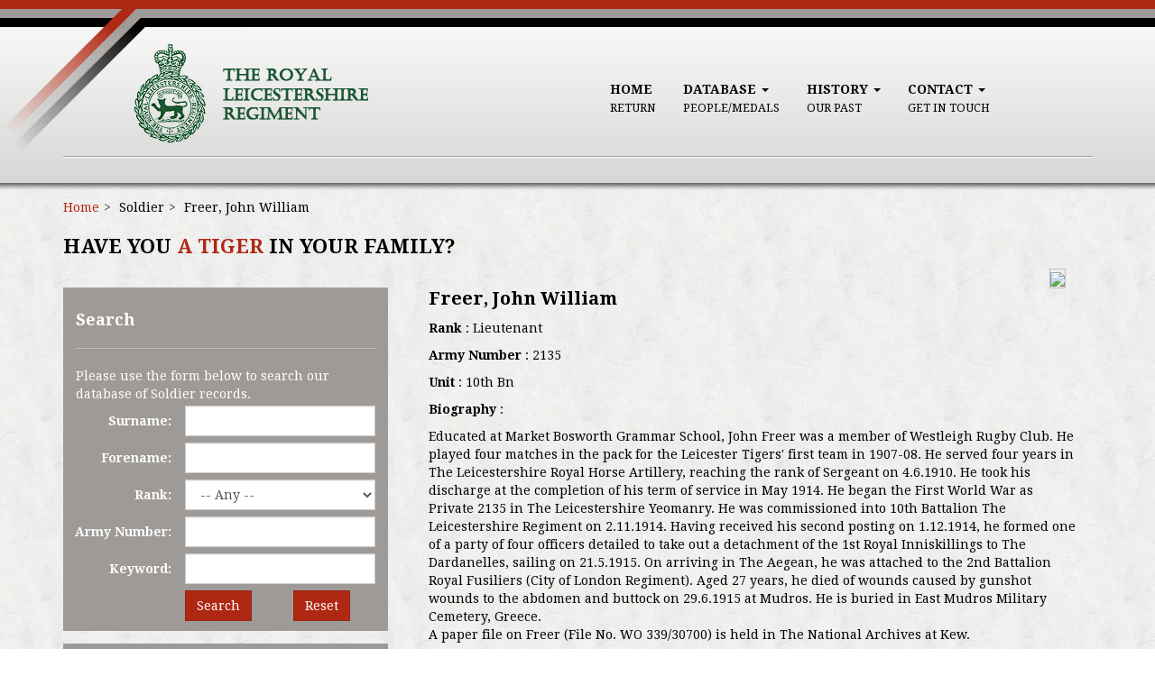

--- FILE ---
content_type: text/html; charset=UTF-8
request_url: https://royalleicestershireregiment.org.uk/entity/89583-freer-john-william?q=
body_size: 26682
content:
<!DOCTYPE html>
<html lang="en">
    <head>
        <meta charset="utf-8">
                <title> Royal Leicestershire Regiment</title>
        <meta name="keywords" content="">
        <meta name="description" content="">
        <meta name="csrf-token" content="Ysmml8eC1SHgDaJhZaQl9FXe12nC2PXbK7ycMpBX">
        <meta name="viewport" content="width=device-width, initial-scale=1">
        <meta http-equiv="X-UA-Compatible" content="IE=edge">
        <link rel="shortcut icon" href="https://pastview-assets.s3-eu-west-1.amazonaws.com/org/2/site/img/favicon.ico?2523226847" type="image/x-icon">
        <link href="https://fonts.googleapis.com/css?family=Droid+Serif:400,700" rel="stylesheet" type="text/css">
        <link href="https://pastview-assets.s3-eu-west-1.amazonaws.com/global/css/jquery-ui/smoothness-inherit/jquery-ui.css?2523226847" rel="stylesheet" type="text/css">
        <link href="https://pastview-assets.s3-eu-west-1.amazonaws.com/global/css/prettyPhoto.css?2523226847" rel="stylesheet" type="text/css" media="screen" title="prettyPhoto main stylesheet" charset="utf-8">
        <link href="https://pastview-assets.s3-eu-west-1.amazonaws.com/org/2/site/css/jplayer.blue.monday.min.css?2523226847" rel="stylesheet" type="text/css">
        <link href="https://pastview-assets.s3-eu-west-1.amazonaws.com/org/2/site/css/custom.css?2523226847" rel="stylesheet">
        
        <style type="text/css">
            
        </style>
                <!--[if lt IE 9]>
        <link href="https://pastview-assets.s3-eu-west-1.amazonaws.com/org/2/site/css/ie8.css?2523226847" rel="stylesheet">
        <![endif]-->
                <!--[if lt IE 9]>
        <script type="text/javascript" src="https://pastview-assets.s3-eu-west-1.amazonaws.com/global/js/respond.min.js?2523226847"></script>
        <script type="text/javascript" src="https://pastview-assets.s3-eu-west-1.amazonaws.com/global/js/html5shiv.js?2523226847"></script>
        <![endif]-->
        <script type="text/javascript" src="https://pastview-assets.s3-eu-west-1.amazonaws.com/global/js/jquery.js?2523226847"></script>
        <script type="text/javascript" src="https://pastview-assets.s3-eu-west-1.amazonaws.com/global/js/jquery-ui.js?2523226847"></script>
        <script type="text/javascript" src="https://pastview-assets.s3-eu-west-1.amazonaws.com/global/js/bootstrap3.4.1/bootstrap.js?2523226847"></script>
        <script type="text/javascript" src="https://pastview-assets.s3-eu-west-1.amazonaws.com/global/js/jquery.prettyPhoto.js?2523226847"></script>
        <script type="text/javascript" src="https://pastview-assets.s3-eu-west-1.amazonaws.com/global/js/jquery.smoothZoom.js?2523226847"></script>
                <script type="text/javascript" src="https://pastview-assets.s3-eu-west-1.amazonaws.com/org/2/site/js/jquery.jplayer.min.js?2523226847"></script>
        <script type="text/javascript" src="https://pastview-assets.s3-eu-west-1.amazonaws.com/org/2/site/js/jplayer.playlist.min.js?2523226847"></script>
        <script type="text/javascript" src="https://pastview-assets.s3-eu-west-1.amazonaws.com/org/2/site/js/rlr.js?2523226847"></script>
        <script type="text/javascript" src="https://pastview-assets.s3-eu-west-1.amazonaws.com/global/js/global.js?2523226847"></script>
        
        
            <!-- Google Analytics -->
     <script async src="https://www.googletagmanager.com/gtag/js?id=G-NRGKG41L8T"></script>
    <script>
        window.dataLayer = window.dataLayer || [];
        function gtag(){ dataLayer.push(arguments); }
        gtag('js', new Date());

        gtag('config', 'UA-44316383-3', {
            'custom_map': {
                'dimension1': 'Organisation'
            },
            'send_page_view': false
        });
        gtag('event', 'page_view', {
            'send_to': 'UA-44316383-3',
            'Organisation': '2'
        });

        gtag('config', 'G-NRGKG41L8T', {
            'custom_map': {
                'dimension1': 'Organisation'
            },
            'send_page_view': false
        });
        gtag('event', 'page_view', {
            'send_to': 'G-NRGKG41L8T',
            'Organisation': '2'
        });

                                                                                 gtag('config', 'UA-35486649-1', {'send_page_view': false});
                        gtag('event', 'page_view', {
                            'send_to': 'UA-35486649-1'
                        });
                                                
            
            </script>
    </head>
    <body class="pv-entity pv-entity-89583-freer-john-william ">
                <div class="bg-repeat ">
            <div class="bg-repeat2">
                <header>
                    <div class="bg-static ">
                        <div class="rlr-header">
                            <nav class="navbar navbar-default" role="navigation">
                                <div class="container-fluid">
                                    <!-- Brand and toggle get grouped for better mobile display -->
                                    <div class="navbar-header">
                                        <button type="button" class="navbar-toggle collapsed" data-toggle="collapse" data-target="#rlr-navbar" aria-expanded="false">
                                            <span class="sr-only">Toggle navigation</span>
                                            <span class="icon-bar"></span>
                                            <span class="icon-bar"></span>
                                            <span class="icon-bar"></span>
                                        </button>
                                        <a class="navbar-brand" href="https://royalleicestershireregiment.org.uk">
                                            <img src="https://pastview-assets.s3-eu-west-1.amazonaws.com/org/2/site/img/logo.png?2523226847" alt="The Royal Leicestershire Regiment">
                                        </a>
                                    </div>

                                    <!-- Collect the nav links, forms, and other content for toggling -->
                                    <div class="collapse navbar-collapse" id="rlr-navbar">
                                        <div>
                                            <ul class="nav navbar-nav">
                                                <li>
                                                    <a href="https://royalleicestershireregiment.org.uk">Home
                                                        <br>
                                                        <span class="sub">Return</span>
                                                    </a>
                                                </li>
                                                <li class="dropdown">
                                                    <a href="#" class="dropdown-toggle" data-toggle="dropdown" role="button" aria-haspopup="true" aria-expanded="false">Database
                                                        <span class="caret"></span>
                                                        <br>
                                                        <span class="sub">People/Medals</span>
                                                    </a>
                                                    <ul class="dropdown-menu">
                                                        <li>
                                                            <a href="https://royalleicestershireregiment.org.uk/database">About our database</a>
                                                        </li>
                                                        <li>
                                                            <a href="https://royalleicestershireregiment.org.uk/have-you-a-tiger">Have you a Tiger in your family?</a>
                                                        </li>
                                                        <li>
                                                            <a href="https://royalleicestershireregiment.org.uk/archive/medals-list-honours">Medals database</a>
                                                        </li>
                                                                                                                <li>
                                                            <a href="https://royalleicestershireregiment.org.uk/archive/journals">The Green Tiger regimental journals</a>
                                                        </li>
                                                    </ul>
                                                </li>
                                                <li class="dropdown">
                                                    <a href="#" class="dropdown-toggle" data-toggle="dropdown" role="button" aria-haspopup="true" aria-expanded="false">History
                                                        <span class="caret"></span>
                                                        <br>
                                                        <span class="sub">Our Past</span>
                                                    </a>
                                                    <ul class="dropdown-menu">
                                                        <li>
                                                            <a href="https://royalleicestershireregiment.org.uk/about-us">About us</a>
                                                        </li>
                                                        <li>
                                                            <a href="https://royalleicestershireregiment.org.uk/history-of-the-regiment">The history of the regiment</a>
                                                        </li>
                                                        <li>
                                                            <a href="https://royalleicestershireregiment.org.uk/regiment-formation">How the regiment was formed</a>
                                                        </li>
                                                        <li>
                                                            <a href="https://royalleicestershireregiment.org.uk/battle-honours">Battle honours</a>
                                                        </li>
                                                        <li>
                                                            <a href="https://royalleicestershireregiment.org.uk/regimental-march">Regimental music</a>
                                                        </li>
                                                        <li>
                                                            <a href="https://royalleicestershireregiment.org.uk/the-regimental-museum">The museum</a>
                                                        </li>
                                                        <li>
                                                            <a href="https://royalleicestershireregiment.org.uk/history-books">History books</a>
                                                        </li>
                                                        <li>
                                                            <a href="https://royalleicestershireregiment.org.uk/tiger-tigers">&ldquo;Tiger Tigers&rdquo;</a>
                                                        </li>
                                                        <li>
                                                            <a href="https://royalleicestershireregiment.org.uk/videos">Videos</a>
                                                        </li>
                                                    </ul>
                                                </li>
                                                <li class="dropdown">
                                                    <a href="#" class="dropdown-toggle" data-toggle="dropdown" role="button" aria-haspopup="true" aria-expanded="false">Contact
                                                        <span class="caret"></span>
                                                        <br>
                                                        <span class="sub">Get in Touch</span>
                                                    </a>
                                                    <ul class="dropdown-menu">
                                                        <li>
                                                            <a href="https://royalleicestershireregiment.org.uk/contact">Contact us</a>
                                                        </li>
                                                        <li>
                                                            <a href="https://royalleicestershireregiment.org.uk/links">Links</a>
                                                        </li>
                                                    </ul>
                                                </li>
                                            </ul>
                                        </div>
                                    </div><!-- /.navbar-collapse -->
                                </div>
                            </nav>
                            <div id="nav-hr"></div>
                            
                        </div>
                    </div>
                </header>
            </div>
        </div>
        <div id="header-bottom"></div>
        <main>
            <div class="rlr-container">
                
                                            <ul class="breadcrumb"><li class="first crumb-link breadcrumb-item"><a href="https://royalleicestershireregiment.org.uk">Home</a></li><li class="crumb-text breadcrumb-item"><span>Soldier</span></li><li class="last crumb-text breadcrumb-item"><span>Freer, John William</span></li></ul>
                                    
                
                

        
    <h1>Have You <span>a Tiger</span> In Your Family?</h1>

    

    
    <div class="row">

        <div class="tiger-nav col-xs-12 col-md-4">
            
    <div id="tiger-search">
        <h3>Search</h3>
        <hr>
        <div>
            <form role="form" method="get" action="https://royalleicestershireregiment.org.uk/search/entities" class="form-search-entities">
                <input type="hidden" name="action" value="search">
                <input type="hidden" name="attributeset" value="134">
                <input type="hidden" name="visibility" value="1">
                <input type="hidden" name="sort_field" value="title">
                <input type="hidden" name="sort_order" value="asc">
                <div>Please use the form below to search our database of Soldier records.</div>
                <div class="row">
                    <label for="search-surname" class="col-xs-4">Surname:</label>
                    <div class="col-xs-8">
                        <input type="text" id="search-surname" name="a[soldier_surname][v]" value="" class="form-control">
                    </div>
                </div>
                <div class="row">
                    <label for="search-forenames" class="col-xs-4">Forename:</label>
                    <div class="col-xs-8">
                        <input type="text" id="search-forenames" name="a[soldier_forenames][v]" value="" class="form-control">
                    </div>
                </div>
                <div class="row">
                    <label for="search-rank" class="col-xs-4">Rank:</label>
                    <div class="col-xs-8">
                        <select id="search-rank" name="a[soldier_rank][v]" class="form-control">
                            <option value="">-- Any --</option>
                                                            <option>Private</option>
                                                            <option>Bandsman</option>
                                                            <option>Drummer</option>
                                                            <option>Lance Corporal</option>
                                                            <option>Corporal</option>
                                                            <option>Sergeant</option>
                                                            <option>Colour Sergeant</option>
                                                            <option>Staff Sergeant</option>
                                                            <option>Lance Sergeant</option>
                                                            <option>Warrant Officer 3</option>
                                                            <option>Warrant Officer 2</option>
                                                            <option>Warrant Officer 1</option>
                                                            <option>Second Lieutenant</option>
                                                            <option>Lieutenant</option>
                                                            <option>Captain</option>
                                                            <option>Major</option>
                                                            <option>Lieutenant Colonel</option>
                                                            <option>Colonel</option>
                                                            <option>Brigadier</option>
                                                            <option>Major General</option>
                                                            <option>Lieutenant General</option>
                                                            <option>General</option>
                                                    </select>
                    </div>
                </div>
                <div class="row">
                    <label for="search-army-number" class="col-xs-4">Army Number:</label>
                    <div class="col-xs-8">
                        <input type="text" id="search-army-number" name="a[soldier_army_number][v]" value="" class="form-control">
                    </div>
                </div>
                <div class="row">
                    <label for="search-query" class="col-xs-4">Keyword:</label>
                    <div class="col-xs-8">
                        <input type="text" id="search-query" name="q" value="" class="form-control">
                    </div>
                </div>
                <div class="row">
                    <div class="col-xs-4"></div>
                    <div class="col-xs-4">
                        <button type="submit" class="btn btn-primary">Search</button>
                    </div>
                    <div class="col-xs-4">
                        <button type="reset" class="btn btn-primary" onClick="clearForm(this.form);">Reset</button>
                    </div>
                </div>
            </form>
        </div>
    </div>
    <div id="tiger-search-post">
        <h4>Not Found? - Add an Entry</h4>
        <hr>
        <p>Do you have the details of a soldier not within our database?</p>
        <p>
            <a href="https://royalleicestershireregiment.org.uk/enter-a-tiger">Click here to send us the details</a>
        </p>
    </div>
    <script>
        function clearForm(oForm) {
            var elements = oForm.elements;
            oForm.reset();

            for (i = 0; i < elements.length; i++) {
                if (elements[i].type.toLowerCase() == "text") {
                    elements[i].value = "";
                    elements[i].setAttribute("value", '');
                }
            }
        }
    </script>

        </div>

        <div class="col-xs-12 col-md-8">
            <div class="col-md-12">
                <div class="right soldier-image">
                    <div class="entity-item">
    <div class="entity-item-image">
        <img src="https://royalleicestershireregiment.org.uk/img/ef1e58c92a41b46919f922a27de1770998e346b0105cac85f1759fbb969ff860/873734e9ade65f46e839099f5d5235a17d872c659017afeb52407dd812378fd5" width="200">
    </div>
</div>
                </div>
                <h2>
                    Freer, John William
                </h2>

                <div>
                    
                </div>

                
    <div class="entity-attributes">

        

        

                        <p>
                                     <b>Rank</b>
                    :
                                                    Lieutenant
                            </p>
                                <p>
                                     <b>Army Number</b>
                    :
                                                    2135
                            </p>
                                <p>
                                     <b>Unit</b>
                    :
                                                    10th Bn
                            </p>
                                <p>
                                     <b>Biography</b>
                    :
                                                     <p>Educated at Market Bosworth Grammar School, John Freer was a member of Westleigh Rugby Club. He played four matches in the pack for the Leicester Tigers' first team in 1907-08.  He served four years in The Leicestershire Royal Horse Artillery, reaching the rank of Sergeant on 4.6.1910.  He took his discharge at the completion of his term of service in May 1914.   He began the First World War as Private 2135 in The Leicestershire Yeomanry.  He was commissioned into 10th Battalion The Leicestershire Regiment on 2.11.1914.  Having received his second posting on 1.12.1914, he formed one of a party of four officers detailed to take out a detachment of the 1st Royal Inniskillings to The Dardanelles, sailing on 21.5.1915.  On arriving in The Aegean, he was attached to the 2nd Battalion Royal Fusiliers (City of London Regiment).  Aged 27 years, he died of wounds caused by gunshot wounds to the abdomen and buttock on 29.6.1915 at Mudros.  He is buried in East Mudros Military Cemetery, Greece.<br/>A paper file on Freer (File No. WO 339/30700) is held in The National Archives at Kew.<br/></p>
                            </p>
                                            <p>
                                     <b>Date of Birth</b>
                    :
                                                    30.12.1887
                            </p>
                                <p>
                                     <b>Place of Birth</b>
                    :
                                                    Leicester
                            </p>
                                <p>
                                     <b>Date of Death</b>
                    :
                                                    29.6.1915
                            </p>
                                <p>
                                     <b>Place of Death</b>
                    :
                                                    Mudros, Greece
                            </p>
                                <p>
                                     <b>Civil Occupation</b>
                    :
                                                    Sanitary and Heating Engineer
                            </p>
                                <p>
                                     <b>Period of Service</b>
                    :
                                                    1914-15
                            </p>
                                <p>
                                     <b>Conflicts</b>
                    :
                                                    WW1
                            </p>
                                <p>
                                     <b>Places Served</b>
                    :
                                                    Gallipoli
                            </p>
            


    </div>
            </div>
                                    <div id="moreInfo" class="col-md-12">
                <h3>Do you have more information
                    about Lieutenant John William Freer                    ?</h3>
                                <p>If you have any further information or photos
                   regarding Lieutenant John William Freer                   that you believe we could publish, please
                    <a href="https://royalleicestershireregiment.org.uk/enter-a-tiger?submit_surname=Freer&submit_forenames=John%20William">click here</a>
                   to contact us.
                </p>
            </div>
        </div>

    </div>



            </div>
        </main>
        <br class="clear">
        <footer>
            <div class="rlr-container">
                <div class="row">
                    <div class="col-xs-12 col-sm-12 col-md-12 col-lg-12">
                        <a href="http://www.townswebarchiving.com/software-websites/websites-software/" title="Web design by Townsweb Archiving" target="_blank">Web design</a>
                        &amp;
                        <a href="http://www.townswebarchiving.com/heritage-digitisation/" title="Heritage digitisation by Townsweb Archiving" target="_blank">heritage digitisation</a>
                        by
                        <a href="http://www.townswebarchiving.com/" title="Townsweb Archiving" target="_blank">Townsweb Archiving</a>,
                        powered by <a href="https://pastview.townswebarchiving.com" target="_blank" rel="nofollow">
                            <span class="brand-wrapper"><span class="brand-emblem"></span><span class="brand-pastview">Past<span class="brand-view">View</span></span></span>
                        </a>
                        <p>&copy; 2026 RLR, all rights reserved
                        </p>
                        <p>
                            <a href="https://royalleicestershireregiment.org.uk/terms-and-conditions">Terms of Website Use</a>
                            |
                            <a href="https://royalleicestershireregiment.org.uk/privacy">Privacy Policy</a>
                            |
                            <a href="https://royalleicestershireregiment.org.uk/links">Links</a>
                        </p>
                    </div>
                </div>
            </div>
        </footer>
    </body>
</html>


--- FILE ---
content_type: text/css
request_url: https://pastview-assets.s3-eu-west-1.amazonaws.com/org/2/site/css/custom.css?2523226847
body_size: 31155
content:
@import url(https://fonts.googleapis.com/css2?family=Lato:ital,wght@0,100%3B0,300%3B0,400%3B0,700%3B1,100%3B1,300%3B1,400%3B1,700&display=swap);.brand-wrapper{white-space:nowrap}.brand-wrapper .brand-pastview{font-family:Lato,Helvetica,Arial,sans-serif;font-size:100%;font-style:normal;letter-spacing:.02em;color:#1c9dd9}.brand-wrapper .brand-emblem{display:inline-block;background-image:url(/global/img/pastview-emblem-32.png);width:1em;height:1em;background-size:1em;margin-right:.2em;vertical-align:-.14em}.brand-wrapper .brand-emblem.brand-inverse{background-image:url(/global/img/pastview-emblem-dark-32.png)}.brand-view{font-weight:700;color:#231f20}.brand-inverse{color:#fff}

/*!
 * Bootstrap v3.4.1 (https://getbootstrap.com/)
 * Copyright 2011-2019 Twitter, Inc.
 * Licensed under MIT (https://github.com/twbs/bootstrap/blob/master/LICENSE)
 */
/*! normalize.css v3.0.3 | MIT License | github.com/necolas/normalize.css */html{font-family:sans-serif;-ms-text-size-adjust:100%;-webkit-text-size-adjust:100%}body{margin:0}article,aside,details,figcaption,figure,footer,header,hgroup,main,menu,nav,section,summary{display:block}audio,canvas,progress,video{display:inline-block;vertical-align:baseline}audio:not([controls]){display:none;height:0}[hidden],template{display:none}a{background-color:transparent}a:active,a:hover{outline:0}abbr[title]{border-bottom:none;text-decoration:underline;-webkit-text-decoration:underline dotted;text-decoration:underline dotted}b,strong{font-weight:700}dfn{font-style:italic}h1{font-size:2em;margin:.67em 0}mark{background:#ff0;color:#000}small{font-size:80%}sub,sup{font-size:75%;line-height:0;position:relative;vertical-align:baseline}sup{top:-.5em}sub{bottom:-.25em}img{border:0}svg:not(:root){overflow:hidden}figure{margin:1em 40px}hr{box-sizing:content-box;height:0}pre{overflow:auto}code,kbd,pre,samp{font-family:monospace,monospace;font-size:1em}button,input,optgroup,select,textarea{color:inherit;font:inherit;margin:0}button{overflow:visible}button,select{text-transform:none}button,html input[type=button],input[type=reset],input[type=submit]{-webkit-appearance:button;cursor:pointer}button[disabled],html input[disabled]{cursor:default}button::-moz-focus-inner,input::-moz-focus-inner{border:0;padding:0}input{line-height:normal}input[type=checkbox],input[type=radio]{box-sizing:border-box;padding:0}input[type=number]::-webkit-inner-spin-button,input[type=number]::-webkit-outer-spin-button{height:auto}input[type=search]{-webkit-appearance:textfield;box-sizing:content-box}input[type=search]::-webkit-search-cancel-button,input[type=search]::-webkit-search-decoration{-webkit-appearance:none}fieldset{border:1px solid silver;margin:0 2px;padding:.35em .625em .75em}textarea{overflow:auto}optgroup{font-weight:700}table{border-collapse:collapse;border-spacing:0}td,th{padding:0}

/*! Source: https://github.com/h5bp/html5-boilerplate/blob/master/src/css/main.css */@media print{*,:after,:before{color:#000!important;text-shadow:none!important;background:transparent!important;box-shadow:none!important}a,a:visited{text-decoration:underline}a[href]:after{content:" (" attr(href) ")"}abbr[title]:after{content:" (" attr(title) ")"}a[href^="#"]:after,a[href^="javascript:"]:after{content:""}blockquote,pre{border:1px solid #999;page-break-inside:avoid}thead{display:table-header-group}img,tr{page-break-inside:avoid}img{max-width:100%!important}h2,h3,p{orphans:3;widows:3}h2,h3{page-break-after:avoid}.navbar{display:none}.btn>.caret,.dropup>.btn>.caret{border-top-color:#000!important}.label{border:1px solid #000}.table{border-collapse:collapse!important}.table td,.table th{background-color:#fff!important}.table-bordered td,.table-bordered th{border:1px solid #ddd!important}}@font-face{font-family:Glyphicons Halflings;src:url(/global/fonts/glyphicons/glyphicons-halflings-regular.eot);src:url(/global/fonts/glyphicons/glyphicons-halflings-regular.eot?#iefix) format("embedded-opentype"),url(/global/fonts/glyphicons/glyphicons-halflings-regular.woff2) format("woff2"),url(/global/fonts/glyphicons/glyphicons-halflings-regular.woff) format("woff"),url(/global/fonts/glyphicons/glyphicons-halflings-regular.ttf) format("truetype"),url(/global/fonts/glyphicons/glyphicons-halflings-regular.svg#glyphicons_halflingsregular) format("svg")}.glyphicon{position:relative;top:1px;display:inline-block;font-family:Glyphicons Halflings;font-style:normal;font-weight:400;line-height:1;-webkit-font-smoothing:antialiased;-moz-osx-font-smoothing:grayscale}.glyphicon-asterisk:before{content:"*"}.glyphicon-plus:before{content:"+"}.glyphicon-eur:before,.glyphicon-euro:before{content:"\20AC"}.glyphicon-minus:before{content:"\2212"}.glyphicon-cloud:before{content:"\2601"}.glyphicon-envelope:before{content:"\2709"}.glyphicon-pencil:before{content:"\270F"}.glyphicon-glass:before{content:"\E001"}.glyphicon-music:before{content:"\E002"}.glyphicon-search:before{content:"\E003"}.glyphicon-heart:before{content:"\E005"}.glyphicon-star:before{content:"\E006"}.glyphicon-star-empty:before{content:"\E007"}.glyphicon-user:before{content:"\E008"}.glyphicon-film:before{content:"\E009"}.glyphicon-th-large:before{content:"\E010"}.glyphicon-th:before{content:"\E011"}.glyphicon-th-list:before{content:"\E012"}.glyphicon-ok:before{content:"\E013"}.glyphicon-remove:before{content:"\E014"}.glyphicon-zoom-in:before{content:"\E015"}.glyphicon-zoom-out:before{content:"\E016"}.glyphicon-off:before{content:"\E017"}.glyphicon-signal:before{content:"\E018"}.glyphicon-cog:before{content:"\E019"}.glyphicon-trash:before{content:"\E020"}.glyphicon-home:before{content:"\E021"}.glyphicon-file:before{content:"\E022"}.glyphicon-time:before{content:"\E023"}.glyphicon-road:before{content:"\E024"}.glyphicon-download-alt:before{content:"\E025"}.glyphicon-download:before{content:"\E026"}.glyphicon-upload:before{content:"\E027"}.glyphicon-inbox:before{content:"\E028"}.glyphicon-play-circle:before{content:"\E029"}.glyphicon-repeat:before{content:"\E030"}.glyphicon-refresh:before{content:"\E031"}.glyphicon-list-alt:before{content:"\E032"}.glyphicon-lock:before{content:"\E033"}.glyphicon-flag:before{content:"\E034"}.glyphicon-headphones:before{content:"\E035"}.glyphicon-volume-off:before{content:"\E036"}.glyphicon-volume-down:before{content:"\E037"}.glyphicon-volume-up:before{content:"\E038"}.glyphicon-qrcode:before{content:"\E039"}.glyphicon-barcode:before{content:"\E040"}.glyphicon-tag:before{content:"\E041"}.glyphicon-tags:before{content:"\E042"}.glyphicon-book:before{content:"\E043"}.glyphicon-bookmark:before{content:"\E044"}.glyphicon-print:before{content:"\E045"}.glyphicon-camera:before{content:"\E046"}.glyphicon-font:before{content:"\E047"}.glyphicon-bold:before{content:"\E048"}.glyphicon-italic:before{content:"\E049"}.glyphicon-text-height:before{content:"\E050"}.glyphicon-text-width:before{content:"\E051"}.glyphicon-align-left:before{content:"\E052"}.glyphicon-align-center:before{content:"\E053"}.glyphicon-align-right:before{content:"\E054"}.glyphicon-align-justify:before{content:"\E055"}.glyphicon-list:before{content:"\E056"}.glyphicon-indent-left:before{content:"\E057"}.glyphicon-indent-right:before{content:"\E058"}.glyphicon-facetime-video:before{content:"\E059"}.glyphicon-picture:before{content:"\E060"}.glyphicon-map-marker:before{content:"\E062"}.glyphicon-adjust:before{content:"\E063"}.glyphicon-tint:before{content:"\E064"}.glyphicon-edit:before{content:"\E065"}.glyphicon-share:before{content:"\E066"}.glyphicon-check:before{content:"\E067"}.glyphicon-move:before{content:"\E068"}.glyphicon-step-backward:before{content:"\E069"}.glyphicon-fast-backward:before{content:"\E070"}.glyphicon-backward:before{content:"\E071"}.glyphicon-play:before{content:"\E072"}.glyphicon-pause:before{content:"\E073"}.glyphicon-stop:before{content:"\E074"}.glyphicon-forward:before{content:"\E075"}.glyphicon-fast-forward:before{content:"\E076"}.glyphicon-step-forward:before{content:"\E077"}.glyphicon-eject:before{content:"\E078"}.glyphicon-chevron-left:before{content:"\E079"}.glyphicon-chevron-right:before{content:"\E080"}.glyphicon-plus-sign:before{content:"\E081"}.glyphicon-minus-sign:before{content:"\E082"}.glyphicon-remove-sign:before{content:"\E083"}.glyphicon-ok-sign:before{content:"\E084"}.glyphicon-question-sign:before{content:"\E085"}.glyphicon-info-sign:before{content:"\E086"}.glyphicon-screenshot:before{content:"\E087"}.glyphicon-remove-circle:before{content:"\E088"}.glyphicon-ok-circle:before{content:"\E089"}.glyphicon-ban-circle:before{content:"\E090"}.glyphicon-arrow-left:before{content:"\E091"}.glyphicon-arrow-right:before{content:"\E092"}.glyphicon-arrow-up:before{content:"\E093"}.glyphicon-arrow-down:before{content:"\E094"}.glyphicon-share-alt:before{content:"\E095"}.glyphicon-resize-full:before{content:"\E096"}.glyphicon-resize-small:before{content:"\E097"}.glyphicon-exclamation-sign:before{content:"\E101"}.glyphicon-gift:before{content:"\E102"}.glyphicon-leaf:before{content:"\E103"}.glyphicon-fire:before{content:"\E104"}.glyphicon-eye-open:before{content:"\E105"}.glyphicon-eye-close:before{content:"\E106"}.glyphicon-warning-sign:before{content:"\E107"}.glyphicon-plane:before{content:"\E108"}.glyphicon-calendar:before{content:"\E109"}.glyphicon-random:before{content:"\E110"}.glyphicon-comment:before{content:"\E111"}.glyphicon-magnet:before{content:"\E112"}.glyphicon-chevron-up:before{content:"\E113"}.glyphicon-chevron-down:before{content:"\E114"}.glyphicon-retweet:before{content:"\E115"}.glyphicon-shopping-cart:before{content:"\E116"}.glyphicon-folder-close:before{content:"\E117"}.glyphicon-folder-open:before{content:"\E118"}.glyphicon-resize-vertical:before{content:"\E119"}.glyphicon-resize-horizontal:before{content:"\E120"}.glyphicon-hdd:before{content:"\E121"}.glyphicon-bullhorn:before{content:"\E122"}.glyphicon-bell:before{content:"\E123"}.glyphicon-certificate:before{content:"\E124"}.glyphicon-thumbs-up:before{content:"\E125"}.glyphicon-thumbs-down:before{content:"\E126"}.glyphicon-hand-right:before{content:"\E127"}.glyphicon-hand-left:before{content:"\E128"}.glyphicon-hand-up:before{content:"\E129"}.glyphicon-hand-down:before{content:"\E130"}.glyphicon-circle-arrow-right:before{content:"\E131"}.glyphicon-circle-arrow-left:before{content:"\E132"}.glyphicon-circle-arrow-up:before{content:"\E133"}.glyphicon-circle-arrow-down:before{content:"\E134"}.glyphicon-globe:before{content:"\E135"}.glyphicon-wrench:before{content:"\E136"}.glyphicon-tasks:before{content:"\E137"}.glyphicon-filter:before{content:"\E138"}.glyphicon-briefcase:before{content:"\E139"}.glyphicon-fullscreen:before{content:"\E140"}.glyphicon-dashboard:before{content:"\E141"}.glyphicon-paperclip:before{content:"\E142"}.glyphicon-heart-empty:before{content:"\E143"}.glyphicon-link:before{content:"\E144"}.glyphicon-phone:before{content:"\E145"}.glyphicon-pushpin:before{content:"\E146"}.glyphicon-usd:before{content:"\E148"}.glyphicon-gbp:before{content:"\E149"}.glyphicon-sort:before{content:"\E150"}.glyphicon-sort-by-alphabet:before{content:"\E151"}.glyphicon-sort-by-alphabet-alt:before{content:"\E152"}.glyphicon-sort-by-order:before{content:"\E153"}.glyphicon-sort-by-order-alt:before{content:"\E154"}.glyphicon-sort-by-attributes:before{content:"\E155"}.glyphicon-sort-by-attributes-alt:before{content:"\E156"}.glyphicon-unchecked:before{content:"\E157"}.glyphicon-expand:before{content:"\E158"}.glyphicon-collapse-down:before{content:"\E159"}.glyphicon-collapse-up:before{content:"\E160"}.glyphicon-log-in:before{content:"\E161"}.glyphicon-flash:before{content:"\E162"}.glyphicon-log-out:before{content:"\E163"}.glyphicon-new-window:before{content:"\E164"}.glyphicon-record:before{content:"\E165"}.glyphicon-save:before{content:"\E166"}.glyphicon-open:before{content:"\E167"}.glyphicon-saved:before{content:"\E168"}.glyphicon-import:before{content:"\E169"}.glyphicon-export:before{content:"\E170"}.glyphicon-send:before{content:"\E171"}.glyphicon-floppy-disk:before{content:"\E172"}.glyphicon-floppy-saved:before{content:"\E173"}.glyphicon-floppy-remove:before{content:"\E174"}.glyphicon-floppy-save:before{content:"\E175"}.glyphicon-floppy-open:before{content:"\E176"}.glyphicon-credit-card:before{content:"\E177"}.glyphicon-transfer:before{content:"\E178"}.glyphicon-cutlery:before{content:"\E179"}.glyphicon-header:before{content:"\E180"}.glyphicon-compressed:before{content:"\E181"}.glyphicon-earphone:before{content:"\E182"}.glyphicon-phone-alt:before{content:"\E183"}.glyphicon-tower:before{content:"\E184"}.glyphicon-stats:before{content:"\E185"}.glyphicon-sd-video:before{content:"\E186"}.glyphicon-hd-video:before{content:"\E187"}.glyphicon-subtitles:before{content:"\E188"}.glyphicon-sound-stereo:before{content:"\E189"}.glyphicon-sound-dolby:before{content:"\E190"}.glyphicon-sound-5-1:before{content:"\E191"}.glyphicon-sound-6-1:before{content:"\E192"}.glyphicon-sound-7-1:before{content:"\E193"}.glyphicon-copyright-mark:before{content:"\E194"}.glyphicon-registration-mark:before{content:"\E195"}.glyphicon-cloud-download:before{content:"\E197"}.glyphicon-cloud-upload:before{content:"\E198"}.glyphicon-tree-conifer:before{content:"\E199"}.glyphicon-tree-deciduous:before{content:"\E200"}.glyphicon-cd:before{content:"\E201"}.glyphicon-save-file:before{content:"\E202"}.glyphicon-open-file:before{content:"\E203"}.glyphicon-level-up:before{content:"\E204"}.glyphicon-copy:before{content:"\E205"}.glyphicon-paste:before{content:"\E206"}.glyphicon-alert:before{content:"\E209"}.glyphicon-equalizer:before{content:"\E210"}.glyphicon-king:before{content:"\E211"}.glyphicon-queen:before{content:"\E212"}.glyphicon-pawn:before{content:"\E213"}.glyphicon-bishop:before{content:"\E214"}.glyphicon-knight:before{content:"\E215"}.glyphicon-baby-formula:before{content:"\E216"}.glyphicon-tent:before{content:"\26FA"}.glyphicon-blackboard:before{content:"\E218"}.glyphicon-bed:before{content:"\E219"}.glyphicon-apple:before{content:"\F8FF"}.glyphicon-erase:before{content:"\E221"}.glyphicon-hourglass:before{content:"\231B"}.glyphicon-lamp:before{content:"\E223"}.glyphicon-duplicate:before{content:"\E224"}.glyphicon-piggy-bank:before{content:"\E225"}.glyphicon-scissors:before{content:"\E226"}.glyphicon-bitcoin:before,.glyphicon-btc:before,.glyphicon-xbt:before{content:"\E227"}.glyphicon-jpy:before,.glyphicon-yen:before{content:"\A5"}.glyphicon-rub:before,.glyphicon-ruble:before{content:"\20BD"}.glyphicon-scale:before{content:"\E230"}.glyphicon-ice-lolly:before{content:"\E231"}.glyphicon-ice-lolly-tasted:before{content:"\E232"}.glyphicon-education:before{content:"\E233"}.glyphicon-option-horizontal:before{content:"\E234"}.glyphicon-option-vertical:before{content:"\E235"}.glyphicon-menu-hamburger:before{content:"\E236"}.glyphicon-modal-window:before{content:"\E237"}.glyphicon-oil:before{content:"\E238"}.glyphicon-grain:before{content:"\E239"}.glyphicon-sunglasses:before{content:"\E240"}.glyphicon-text-size:before{content:"\E241"}.glyphicon-text-color:before{content:"\E242"}.glyphicon-text-background:before{content:"\E243"}.glyphicon-object-align-top:before{content:"\E244"}.glyphicon-object-align-bottom:before{content:"\E245"}.glyphicon-object-align-horizontal:before{content:"\E246"}.glyphicon-object-align-left:before{content:"\E247"}.glyphicon-object-align-vertical:before{content:"\E248"}.glyphicon-object-align-right:before{content:"\E249"}.glyphicon-triangle-right:before{content:"\E250"}.glyphicon-triangle-left:before{content:"\E251"}.glyphicon-console:before{content:"\E254"}.glyphicon-superscript:before{content:"\E255"}.glyphicon-subscript:before{content:"\E256"}.glyphicon-menu-left:before{content:"\E257"}.glyphicon-menu-right:before{content:"\E258"}*,:after,:before{box-sizing:border-box}html{font-size:10px;-webkit-tap-highlight-color:rgba(0,0,0,0)}body{font-family:"Droid Serif",Times New Roman,serif;font-size:14px;line-height:1.42857143;color:#000;background-color:#fff}button,input,select,textarea{font-family:inherit;font-size:inherit;line-height:inherit}a{color:#af2814;text-decoration:none}a:focus,a:hover{color:#6a180c;text-decoration:underline}a:focus{outline:5px auto -webkit-focus-ring-color;outline-offset:-2px}figure{margin:0}img{vertical-align:middle}.img-responsive{display:block;max-width:100%;height:auto}.img-rounded{border-radius:0}.img-thumbnail{padding:4px;line-height:1.42857143;background-color:#fff;border:1px solid #ddd;border-radius:0;transition:all .2s ease-in-out;display:inline-block;max-width:100%;height:auto}.img-circle{border-radius:50%}hr{margin-top:20px;margin-bottom:20px;border:0;border-top:1px solid #bfbfbf}.sr-only{position:absolute;width:1px;height:1px;padding:0;margin:-1px;overflow:hidden;clip:rect(0,0,0,0);border:0}.sr-only-focusable:active,.sr-only-focusable:focus{position:static;width:auto;height:auto;margin:0;overflow:visible;clip:auto}[role=button]{cursor:pointer}.h1,.h2,.h3,.h4,.h5,.h6,h1,h2,h3,h4,h5,h6{font-family:inherit;font-weight:700;line-height:1.3;color:inherit}.h1 .small,.h1 small,.h2 .small,.h2 small,.h3 .small,.h3 small,.h4 .small,.h4 small,.h5 .small,.h5 small,.h6 .small,.h6 small,h1 .small,h1 small,h2 .small,h2 small,h3 .small,h3 small,h4 .small,h4 small,h5 .small,h5 small,h6 .small,h6 small{font-weight:400;line-height:1;color:#999}.h1,.h2,.h3,h1,h2,h3{margin-top:20px;margin-bottom:10px}.h1 .small,.h1 small,.h2 .small,.h2 small,.h3 .small,.h3 small,h1 .small,h1 small,h2 .small,h2 small,h3 .small,h3 small{font-size:65%}.h4,.h5,.h6,h4,h5,h6{margin-top:10px;margin-bottom:10px}.h4 .small,.h4 small,.h5 .small,.h5 small,.h6 .small,.h6 small,h4 .small,h4 small,h5 .small,h5 small,h6 .small,h6 small{font-size:75%}.h1,h1{font-size:22px}.h2,h2{font-size:20px}.h3,.h4,h3,h4{font-size:18px}.h5,h5{font-size:14px}.h6,h6{font-size:12px}p{margin:0 0 10px}.lead{margin-bottom:20px;font-size:16px;font-weight:300;line-height:1.4}@media (min-width:768px){.lead{font-size:21px}}.small,small{font-size:85%}.mark,mark{padding:.2em;background-color:#fcf8e3}.text-left{text-align:left}.text-right{text-align:right}.text-center{text-align:center}.text-justify{text-align:justify}.text-nowrap{white-space:nowrap}.text-lowercase{text-transform:lowercase}.initialism,.text-uppercase{text-transform:uppercase}.text-capitalize{text-transform:capitalize}.text-muted{color:#999}.text-primary{color:#af2814}a.text-primary:focus,a.text-primary:hover{color:#811e0f}.text-success{color:#3c763d}a.text-success:focus,a.text-success:hover{color:#2b542c}.text-info{color:#31708f}a.text-info:focus,a.text-info:hover{color:#245269}.text-warning{color:#8a6d3b}a.text-warning:focus,a.text-warning:hover{color:#66512c}.text-danger{color:#a94442}a.text-danger:focus,a.text-danger:hover{color:#843534}.bg-primary{color:#fff;background-color:#af2814}a.bg-primary:focus,a.bg-primary:hover{background-color:#811e0f}.bg-success{background-color:#dff0d8}a.bg-success:focus,a.bg-success:hover{background-color:#c1e2b3}.bg-info{background-color:#d9edf7}a.bg-info:focus,a.bg-info:hover{background-color:#afd9ee}.bg-warning{background-color:#fcf8e3}a.bg-warning:focus,a.bg-warning:hover{background-color:#f7ecb5}.bg-danger{background-color:#f2dede}a.bg-danger:focus,a.bg-danger:hover{background-color:#e4b9b9}.page-header{padding-bottom:9px;margin:40px 0 20px;border-bottom:1px solid #bfbfbf}ol,ul{margin-top:0;margin-bottom:10px}ol ol,ol ul,ul ol,ul ul{margin-bottom:0}.list-inline,.list-unstyled{padding-left:0;list-style:none}.list-inline{margin-left:-5px}.list-inline>li{display:inline-block;padding-right:5px;padding-left:5px}dl{margin-top:0;margin-bottom:20px}dd,dt{line-height:1.42857143}dt{font-weight:700}dd{margin-left:0}.dl-horizontal dd:after,.dl-horizontal dd:before{display:table;content:" "}.dl-horizontal dd:after{clear:both}@media (min-width:768px){.dl-horizontal dt{float:left;width:160px;clear:left;text-align:right;overflow:hidden;text-overflow:ellipsis;white-space:nowrap}.dl-horizontal dd{margin-left:180px}}abbr[data-original-title],abbr[title]{cursor:help}.initialism{font-size:90%}blockquote{padding:10px 20px;margin:0 0 20px;font-size:17.5px;border-left:5px solid #bfbfbf}blockquote ol:last-child,blockquote p:last-child,blockquote ul:last-child{margin-bottom:0}blockquote .small,blockquote footer,blockquote small{display:block;font-size:80%;line-height:1.42857143;color:#999}blockquote .small:before,blockquote footer:before,blockquote small:before{content:"\2014   \A0"}.blockquote-reverse,blockquote.pull-right{padding-right:15px;padding-left:0;text-align:right;border-right:5px solid #bfbfbf;border-left:0}.blockquote-reverse .small:before,.blockquote-reverse footer:before,.blockquote-reverse small:before,blockquote.pull-right .small:before,blockquote.pull-right footer:before,blockquote.pull-right small:before{content:""}.blockquote-reverse .small:after,.blockquote-reverse footer:after,.blockquote-reverse small:after,blockquote.pull-right .small:after,blockquote.pull-right footer:after,blockquote.pull-right small:after{content:"\A0   \2014"}address{margin-bottom:20px;font-style:normal;line-height:1.42857143}code,kbd,pre,samp{font-family:Menlo,Monaco,Consolas,Courier New,monospace}code{color:#c7254e;background-color:#f9f2f4}code,kbd{padding:2px 4px;font-size:90%;border-radius:0}kbd{color:#fff;background-color:#333;box-shadow:inset 0 -1px 0 rgba(0,0,0,.25)}kbd kbd{padding:0;font-size:100%;font-weight:700;box-shadow:none}pre{display:block;padding:9.5px;margin:0 0 10px;font-size:13px;line-height:1.42857143;color:#333;word-break:break-all;word-wrap:break-word;background-color:#f5f5f5;border:1px solid #ccc;border-radius:0}pre code{padding:0;font-size:inherit;color:inherit;white-space:pre-wrap;background-color:transparent;border-radius:0}.pre-scrollable{max-height:340px;overflow-y:scroll}.container,footer .rlr-container,header,main{padding-right:15px;padding-left:15px;margin-right:auto;margin-left:auto}.container:after,.container:before,footer .rlr-container:after,footer .rlr-container:before,header:after,header:before,main:after,main:before{display:table;content:" "}.container:after,footer .rlr-container:after,header:after,main:after{clear:both}@media (min-width:768px){.container,footer .rlr-container,header,main{width:750px}}@media (min-width:992px){.container,footer .rlr-container,header,main{width:970px}}@media (min-width:1200px){.container,footer .rlr-container,header,main{width:1170px}}.container-fluid{padding-right:15px;padding-left:15px;margin-right:auto;margin-left:auto}.container-fluid:after,.container-fluid:before{display:table;content:" "}.container-fluid:after{clear:both}.row{margin-right:-15px;margin-left:-15px}.row:after,.row:before{display:table;content:" "}.row:after{clear:both}.row-no-gutters{margin-right:0;margin-left:0}.row-no-gutters [class*=col-]{padding-right:0;padding-left:0}.col-lg-1,.col-lg-2,.col-lg-3,.col-lg-4,.col-lg-5,.col-lg-6,.col-lg-7,.col-lg-8,.col-lg-9,.col-lg-10,.col-lg-11,.col-lg-12,.col-md-1,.col-md-2,.col-md-3,.col-md-4,.col-md-5,.col-md-6,.col-md-7,.col-md-8,.col-md-9,.col-md-10,.col-md-11,.col-md-12,.col-sm-1,.col-sm-2,.col-sm-3,.col-sm-4,.col-sm-5,.col-sm-6,.col-sm-7,.col-sm-8,.col-sm-9,.col-sm-10,.col-sm-11,.col-sm-12,.col-xs-1,.col-xs-2,.col-xs-3,.col-xs-4,.col-xs-5,.col-xs-6,.col-xs-7,.col-xs-8,.col-xs-9,.col-xs-10,.col-xs-11,.col-xs-12{position:relative;min-height:1px;padding-right:15px;padding-left:15px}.col-xs-1,.col-xs-2,.col-xs-3,.col-xs-4,.col-xs-5,.col-xs-6,.col-xs-7,.col-xs-8,.col-xs-9,.col-xs-10,.col-xs-11,.col-xs-12{float:left}.col-xs-1{width:8.33333333%}.col-xs-2{width:16.66666667%}.col-xs-3{width:25%}.col-xs-4{width:33.33333333%}.col-xs-5{width:41.66666667%}.col-xs-6{width:50%}.col-xs-7{width:58.33333333%}.col-xs-8{width:66.66666667%}.col-xs-9{width:75%}.col-xs-10{width:83.33333333%}.col-xs-11{width:91.66666667%}.col-xs-12{width:100%}.col-xs-pull-0{right:auto}.col-xs-pull-1{right:8.33333333%}.col-xs-pull-2{right:16.66666667%}.col-xs-pull-3{right:25%}.col-xs-pull-4{right:33.33333333%}.col-xs-pull-5{right:41.66666667%}.col-xs-pull-6{right:50%}.col-xs-pull-7{right:58.33333333%}.col-xs-pull-8{right:66.66666667%}.col-xs-pull-9{right:75%}.col-xs-pull-10{right:83.33333333%}.col-xs-pull-11{right:91.66666667%}.col-xs-pull-12{right:100%}.col-xs-push-0{left:auto}.col-xs-push-1{left:8.33333333%}.col-xs-push-2{left:16.66666667%}.col-xs-push-3{left:25%}.col-xs-push-4{left:33.33333333%}.col-xs-push-5{left:41.66666667%}.col-xs-push-6{left:50%}.col-xs-push-7{left:58.33333333%}.col-xs-push-8{left:66.66666667%}.col-xs-push-9{left:75%}.col-xs-push-10{left:83.33333333%}.col-xs-push-11{left:91.66666667%}.col-xs-push-12{left:100%}.col-xs-offset-0{margin-left:0}.col-xs-offset-1{margin-left:8.33333333%}.col-xs-offset-2{margin-left:16.66666667%}.col-xs-offset-3{margin-left:25%}.col-xs-offset-4{margin-left:33.33333333%}.col-xs-offset-5{margin-left:41.66666667%}.col-xs-offset-6{margin-left:50%}.col-xs-offset-7{margin-left:58.33333333%}.col-xs-offset-8{margin-left:66.66666667%}.col-xs-offset-9{margin-left:75%}.col-xs-offset-10{margin-left:83.33333333%}.col-xs-offset-11{margin-left:91.66666667%}.col-xs-offset-12{margin-left:100%}@media (min-width:768px){.col-sm-1,.col-sm-2,.col-sm-3,.col-sm-4,.col-sm-5,.col-sm-6,.col-sm-7,.col-sm-8,.col-sm-9,.col-sm-10,.col-sm-11,.col-sm-12{float:left}.col-sm-1{width:8.33333333%}.col-sm-2{width:16.66666667%}.col-sm-3{width:25%}.col-sm-4{width:33.33333333%}.col-sm-5{width:41.66666667%}.col-sm-6{width:50%}.col-sm-7{width:58.33333333%}.col-sm-8{width:66.66666667%}.col-sm-9{width:75%}.col-sm-10{width:83.33333333%}.col-sm-11{width:91.66666667%}.col-sm-12{width:100%}.col-sm-pull-0{right:auto}.col-sm-pull-1{right:8.33333333%}.col-sm-pull-2{right:16.66666667%}.col-sm-pull-3{right:25%}.col-sm-pull-4{right:33.33333333%}.col-sm-pull-5{right:41.66666667%}.col-sm-pull-6{right:50%}.col-sm-pull-7{right:58.33333333%}.col-sm-pull-8{right:66.66666667%}.col-sm-pull-9{right:75%}.col-sm-pull-10{right:83.33333333%}.col-sm-pull-11{right:91.66666667%}.col-sm-pull-12{right:100%}.col-sm-push-0{left:auto}.col-sm-push-1{left:8.33333333%}.col-sm-push-2{left:16.66666667%}.col-sm-push-3{left:25%}.col-sm-push-4{left:33.33333333%}.col-sm-push-5{left:41.66666667%}.col-sm-push-6{left:50%}.col-sm-push-7{left:58.33333333%}.col-sm-push-8{left:66.66666667%}.col-sm-push-9{left:75%}.col-sm-push-10{left:83.33333333%}.col-sm-push-11{left:91.66666667%}.col-sm-push-12{left:100%}.col-sm-offset-0{margin-left:0}.col-sm-offset-1{margin-left:8.33333333%}.col-sm-offset-2{margin-left:16.66666667%}.col-sm-offset-3{margin-left:25%}.col-sm-offset-4{margin-left:33.33333333%}.col-sm-offset-5{margin-left:41.66666667%}.col-sm-offset-6{margin-left:50%}.col-sm-offset-7{margin-left:58.33333333%}.col-sm-offset-8{margin-left:66.66666667%}.col-sm-offset-9{margin-left:75%}.col-sm-offset-10{margin-left:83.33333333%}.col-sm-offset-11{margin-left:91.66666667%}.col-sm-offset-12{margin-left:100%}}@media (min-width:992px){.col-md-1,.col-md-2,.col-md-3,.col-md-4,.col-md-5,.col-md-6,.col-md-7,.col-md-8,.col-md-9,.col-md-10,.col-md-11,.col-md-12{float:left}.col-md-1{width:8.33333333%}.col-md-2{width:16.66666667%}.col-md-3{width:25%}.col-md-4{width:33.33333333%}.col-md-5{width:41.66666667%}.col-md-6{width:50%}.col-md-7{width:58.33333333%}.col-md-8{width:66.66666667%}.col-md-9{width:75%}.col-md-10{width:83.33333333%}.col-md-11{width:91.66666667%}.col-md-12{width:100%}.col-md-pull-0{right:auto}.col-md-pull-1{right:8.33333333%}.col-md-pull-2{right:16.66666667%}.col-md-pull-3{right:25%}.col-md-pull-4{right:33.33333333%}.col-md-pull-5{right:41.66666667%}.col-md-pull-6{right:50%}.col-md-pull-7{right:58.33333333%}.col-md-pull-8{right:66.66666667%}.col-md-pull-9{right:75%}.col-md-pull-10{right:83.33333333%}.col-md-pull-11{right:91.66666667%}.col-md-pull-12{right:100%}.col-md-push-0{left:auto}.col-md-push-1{left:8.33333333%}.col-md-push-2{left:16.66666667%}.col-md-push-3{left:25%}.col-md-push-4{left:33.33333333%}.col-md-push-5{left:41.66666667%}.col-md-push-6{left:50%}.col-md-push-7{left:58.33333333%}.col-md-push-8{left:66.66666667%}.col-md-push-9{left:75%}.col-md-push-10{left:83.33333333%}.col-md-push-11{left:91.66666667%}.col-md-push-12{left:100%}.col-md-offset-0{margin-left:0}.col-md-offset-1{margin-left:8.33333333%}.col-md-offset-2{margin-left:16.66666667%}.col-md-offset-3{margin-left:25%}.col-md-offset-4{margin-left:33.33333333%}.col-md-offset-5{margin-left:41.66666667%}.col-md-offset-6{margin-left:50%}.col-md-offset-7{margin-left:58.33333333%}.col-md-offset-8{margin-left:66.66666667%}.col-md-offset-9{margin-left:75%}.col-md-offset-10{margin-left:83.33333333%}.col-md-offset-11{margin-left:91.66666667%}.col-md-offset-12{margin-left:100%}}@media (min-width:1200px){.col-lg-1,.col-lg-2,.col-lg-3,.col-lg-4,.col-lg-5,.col-lg-6,.col-lg-7,.col-lg-8,.col-lg-9,.col-lg-10,.col-lg-11,.col-lg-12{float:left}.col-lg-1{width:8.33333333%}.col-lg-2{width:16.66666667%}.col-lg-3{width:25%}.col-lg-4{width:33.33333333%}.col-lg-5{width:41.66666667%}.col-lg-6{width:50%}.col-lg-7{width:58.33333333%}.col-lg-8{width:66.66666667%}.col-lg-9{width:75%}.col-lg-10{width:83.33333333%}.col-lg-11{width:91.66666667%}.col-lg-12{width:100%}.col-lg-pull-0{right:auto}.col-lg-pull-1{right:8.33333333%}.col-lg-pull-2{right:16.66666667%}.col-lg-pull-3{right:25%}.col-lg-pull-4{right:33.33333333%}.col-lg-pull-5{right:41.66666667%}.col-lg-pull-6{right:50%}.col-lg-pull-7{right:58.33333333%}.col-lg-pull-8{right:66.66666667%}.col-lg-pull-9{right:75%}.col-lg-pull-10{right:83.33333333%}.col-lg-pull-11{right:91.66666667%}.col-lg-pull-12{right:100%}.col-lg-push-0{left:auto}.col-lg-push-1{left:8.33333333%}.col-lg-push-2{left:16.66666667%}.col-lg-push-3{left:25%}.col-lg-push-4{left:33.33333333%}.col-lg-push-5{left:41.66666667%}.col-lg-push-6{left:50%}.col-lg-push-7{left:58.33333333%}.col-lg-push-8{left:66.66666667%}.col-lg-push-9{left:75%}.col-lg-push-10{left:83.33333333%}.col-lg-push-11{left:91.66666667%}.col-lg-push-12{left:100%}.col-lg-offset-0{margin-left:0}.col-lg-offset-1{margin-left:8.33333333%}.col-lg-offset-2{margin-left:16.66666667%}.col-lg-offset-3{margin-left:25%}.col-lg-offset-4{margin-left:33.33333333%}.col-lg-offset-5{margin-left:41.66666667%}.col-lg-offset-6{margin-left:50%}.col-lg-offset-7{margin-left:58.33333333%}.col-lg-offset-8{margin-left:66.66666667%}.col-lg-offset-9{margin-left:75%}.col-lg-offset-10{margin-left:83.33333333%}.col-lg-offset-11{margin-left:91.66666667%}.col-lg-offset-12{margin-left:100%}}table{background-color:transparent}table col[class*=col-]{position:static;display:table-column;float:none}table td[class*=col-],table th[class*=col-]{position:static;display:table-cell;float:none}caption{padding-top:8px;padding-bottom:8px;color:#999}caption,th{text-align:left}.table{width:100%;max-width:100%;margin-bottom:20px}.table>tbody>tr>td,.table>tbody>tr>th,.table>tfoot>tr>td,.table>tfoot>tr>th,.table>thead>tr>td,.table>thead>tr>th{padding:8px;line-height:1.42857143;vertical-align:top;border-top:1px solid #ddd}.table>thead>tr>th{vertical-align:bottom;border-bottom:2px solid #ddd}.table>caption+thead>tr:first-child>td,.table>caption+thead>tr:first-child>th,.table>colgroup+thead>tr:first-child>td,.table>colgroup+thead>tr:first-child>th,.table>thead:first-child>tr:first-child>td,.table>thead:first-child>tr:first-child>th{border-top:0}.table>tbody+tbody{border-top:2px solid #ddd}.table .table{background-color:#fff}.table-condensed>tbody>tr>td,.table-condensed>tbody>tr>th,.table-condensed>tfoot>tr>td,.table-condensed>tfoot>tr>th,.table-condensed>thead>tr>td,.table-condensed>thead>tr>th{padding:5px}.table-bordered,.table-bordered>tbody>tr>td,.table-bordered>tbody>tr>th,.table-bordered>tfoot>tr>td,.table-bordered>tfoot>tr>th,.table-bordered>thead>tr>td,.table-bordered>thead>tr>th{border:1px solid #ddd}.table-bordered>thead>tr>td,.table-bordered>thead>tr>th{border-bottom-width:2px}.table-striped>tbody>tr:nth-of-type(odd){background-color:#f9f9f9}.table-hover>tbody>tr:hover,.table>tbody>tr.active>td,.table>tbody>tr.active>th,.table>tbody>tr>td.active,.table>tbody>tr>th.active,.table>tfoot>tr.active>td,.table>tfoot>tr.active>th,.table>tfoot>tr>td.active,.table>tfoot>tr>th.active,.table>thead>tr.active>td,.table>thead>tr.active>th,.table>thead>tr>td.active,.table>thead>tr>th.active{background-color:#f5f5f5}.table-hover>tbody>tr.active:hover>td,.table-hover>tbody>tr.active:hover>th,.table-hover>tbody>tr:hover>.active,.table-hover>tbody>tr>td.active:hover,.table-hover>tbody>tr>th.active:hover{background-color:#e8e8e8}.table>tbody>tr.success>td,.table>tbody>tr.success>th,.table>tbody>tr>td.success,.table>tbody>tr>th.success,.table>tfoot>tr.success>td,.table>tfoot>tr.success>th,.table>tfoot>tr>td.success,.table>tfoot>tr>th.success,.table>thead>tr.success>td,.table>thead>tr.success>th,.table>thead>tr>td.success,.table>thead>tr>th.success{background-color:#dff0d8}.table-hover>tbody>tr.success:hover>td,.table-hover>tbody>tr.success:hover>th,.table-hover>tbody>tr:hover>.success,.table-hover>tbody>tr>td.success:hover,.table-hover>tbody>tr>th.success:hover{background-color:#d0e9c6}.table>tbody>tr.info>td,.table>tbody>tr.info>th,.table>tbody>tr>td.info,.table>tbody>tr>th.info,.table>tfoot>tr.info>td,.table>tfoot>tr.info>th,.table>tfoot>tr>td.info,.table>tfoot>tr>th.info,.table>thead>tr.info>td,.table>thead>tr.info>th,.table>thead>tr>td.info,.table>thead>tr>th.info{background-color:#d9edf7}.table-hover>tbody>tr.info:hover>td,.table-hover>tbody>tr.info:hover>th,.table-hover>tbody>tr:hover>.info,.table-hover>tbody>tr>td.info:hover,.table-hover>tbody>tr>th.info:hover{background-color:#c4e3f3}.table>tbody>tr.warning>td,.table>tbody>tr.warning>th,.table>tbody>tr>td.warning,.table>tbody>tr>th.warning,.table>tfoot>tr.warning>td,.table>tfoot>tr.warning>th,.table>tfoot>tr>td.warning,.table>tfoot>tr>th.warning,.table>thead>tr.warning>td,.table>thead>tr.warning>th,.table>thead>tr>td.warning,.table>thead>tr>th.warning{background-color:#fcf8e3}.table-hover>tbody>tr.warning:hover>td,.table-hover>tbody>tr.warning:hover>th,.table-hover>tbody>tr:hover>.warning,.table-hover>tbody>tr>td.warning:hover,.table-hover>tbody>tr>th.warning:hover{background-color:#faf2cc}.table>tbody>tr.danger>td,.table>tbody>tr.danger>th,.table>tbody>tr>td.danger,.table>tbody>tr>th.danger,.table>tfoot>tr.danger>td,.table>tfoot>tr.danger>th,.table>tfoot>tr>td.danger,.table>tfoot>tr>th.danger,.table>thead>tr.danger>td,.table>thead>tr.danger>th,.table>thead>tr>td.danger,.table>thead>tr>th.danger{background-color:#f2dede}.table-hover>tbody>tr.danger:hover>td,.table-hover>tbody>tr.danger:hover>th,.table-hover>tbody>tr:hover>.danger,.table-hover>tbody>tr>td.danger:hover,.table-hover>tbody>tr>th.danger:hover{background-color:#ebcccc}.table-responsive{min-height:.01%;overflow-x:auto}@media screen and (max-width:767px){.table-responsive{width:100%;margin-bottom:15px;overflow-y:hidden;-ms-overflow-style:-ms-autohiding-scrollbar;border:1px solid #ddd}.table-responsive>.table{margin-bottom:0}.table-responsive>.table>tbody>tr>td,.table-responsive>.table>tbody>tr>th,.table-responsive>.table>tfoot>tr>td,.table-responsive>.table>tfoot>tr>th,.table-responsive>.table>thead>tr>td,.table-responsive>.table>thead>tr>th{white-space:nowrap}.table-responsive>.table-bordered{border:0}.table-responsive>.table-bordered>tbody>tr>td:first-child,.table-responsive>.table-bordered>tbody>tr>th:first-child,.table-responsive>.table-bordered>tfoot>tr>td:first-child,.table-responsive>.table-bordered>tfoot>tr>th:first-child,.table-responsive>.table-bordered>thead>tr>td:first-child,.table-responsive>.table-bordered>thead>tr>th:first-child{border-left:0}.table-responsive>.table-bordered>tbody>tr>td:last-child,.table-responsive>.table-bordered>tbody>tr>th:last-child,.table-responsive>.table-bordered>tfoot>tr>td:last-child,.table-responsive>.table-bordered>tfoot>tr>th:last-child,.table-responsive>.table-bordered>thead>tr>td:last-child,.table-responsive>.table-bordered>thead>tr>th:last-child{border-right:0}.table-responsive>.table-bordered>tbody>tr:last-child>td,.table-responsive>.table-bordered>tbody>tr:last-child>th,.table-responsive>.table-bordered>tfoot>tr:last-child>td,.table-responsive>.table-bordered>tfoot>tr:last-child>th{border-bottom:0}}fieldset{min-width:0;margin:0}fieldset,legend{padding:0;border:0}legend{display:block;width:100%;margin-bottom:20px;font-size:21px;line-height:inherit;color:#333;border-bottom:1px solid #e5e5e5}label{display:inline-block;max-width:100%;margin-bottom:5px;font-weight:700}input[type=search]{box-sizing:border-box;-webkit-appearance:none;-moz-appearance:none;appearance:none}input[type=checkbox],input[type=radio]{margin:4px 0 0;margin-top:1px\9;line-height:normal}fieldset[disabled] input[type=checkbox],fieldset[disabled] input[type=radio],input[type=checkbox].disabled,input[type=checkbox][disabled],input[type=radio].disabled,input[type=radio][disabled]{cursor:not-allowed}input[type=file]{display:block}input[type=range]{display:block;width:100%}select[multiple],select[size]{height:auto}input[type=checkbox]:focus,input[type=file]:focus,input[type=radio]:focus{outline:5px auto -webkit-focus-ring-color;outline-offset:-2px}output{padding-top:7px}.form-control,output{display:block;font-size:14px;line-height:1.42857143;color:#555}.form-control{width:100%;height:34px;padding:6px 12px;background-color:#fff;background-image:none;border:1px solid #ccc;border-radius:0;box-shadow:inset 0 1px 1px rgba(0,0,0,.075);transition:border-color .15s ease-in-out,box-shadow .15s ease-in-out}.form-control:focus{border-color:#66afe9;outline:0;box-shadow:inset 0 1px 1px rgba(0,0,0,.075),0 0 8px rgba(102,175,233,.6)}.form-control::-moz-placeholder{color:#999;opacity:1}.form-control:-ms-input-placeholder{color:#999}.form-control::-webkit-input-placeholder{color:#999}.form-control::-ms-expand{background-color:transparent;border:0}.form-control[disabled],.form-control[readonly],fieldset[disabled] .form-control{background-color:#bfbfbf;opacity:1}.form-control[disabled],fieldset[disabled] .form-control{cursor:not-allowed}textarea.form-control{height:auto}@media screen and (-webkit-min-device-pixel-ratio:0){input[type=date].form-control,input[type=datetime-local].form-control,input[type=month].form-control,input[type=time].form-control{line-height:34px}.input-group-sm>.input-group-btn>input.btn[type=date],.input-group-sm>.input-group-btn>input.btn[type=datetime-local],.input-group-sm>.input-group-btn>input.btn[type=month],.input-group-sm>.input-group-btn>input.btn[type=time],.input-group-sm>input.form-control[type=date],.input-group-sm>input.form-control[type=datetime-local],.input-group-sm>input.form-control[type=month],.input-group-sm>input.form-control[type=time],.input-group-sm>input.input-group-addon[type=date],.input-group-sm>input.input-group-addon[type=datetime-local],.input-group-sm>input.input-group-addon[type=month],.input-group-sm>input.input-group-addon[type=time],.input-group-sm input[type=date],.input-group-sm input[type=datetime-local],.input-group-sm input[type=month],.input-group-sm input[type=time],input[type=date].input-sm,input[type=datetime-local].input-sm,input[type=month].input-sm,input[type=time].input-sm{line-height:30px}.input-group-lg>.input-group-btn>input.btn[type=date],.input-group-lg>.input-group-btn>input.btn[type=datetime-local],.input-group-lg>.input-group-btn>input.btn[type=month],.input-group-lg>.input-group-btn>input.btn[type=time],.input-group-lg>input.form-control[type=date],.input-group-lg>input.form-control[type=datetime-local],.input-group-lg>input.form-control[type=month],.input-group-lg>input.form-control[type=time],.input-group-lg>input.input-group-addon[type=date],.input-group-lg>input.input-group-addon[type=datetime-local],.input-group-lg>input.input-group-addon[type=month],.input-group-lg>input.input-group-addon[type=time],.input-group-lg input[type=date],.input-group-lg input[type=datetime-local],.input-group-lg input[type=month],.input-group-lg input[type=time],input[type=date].input-lg,input[type=datetime-local].input-lg,input[type=month].input-lg,input[type=time].input-lg{line-height:46px}}.form-group{margin-bottom:15px}.checkbox,.radio{position:relative;display:block;margin-top:10px;margin-bottom:10px}.checkbox.disabled label,.radio.disabled label,fieldset[disabled] .checkbox label,fieldset[disabled] .radio label{cursor:not-allowed}.checkbox label,.radio label{min-height:20px;padding-left:20px;margin-bottom:0;font-weight:400;cursor:pointer}.checkbox-inline input[type=checkbox],.checkbox input[type=checkbox],.radio-inline input[type=radio],.radio input[type=radio]{position:absolute;margin-top:4px\9;margin-left:-20px}.checkbox+.checkbox,.radio+.radio{margin-top:-5px}.checkbox-inline,.radio-inline{position:relative;display:inline-block;padding-left:20px;margin-bottom:0;font-weight:400;vertical-align:middle;cursor:pointer}.checkbox-inline.disabled,.radio-inline.disabled,fieldset[disabled] .checkbox-inline,fieldset[disabled] .radio-inline{cursor:not-allowed}.checkbox-inline+.checkbox-inline,.radio-inline+.radio-inline{margin-top:0;margin-left:10px}.form-control-static{min-height:34px;padding-top:7px;padding-bottom:7px;margin-bottom:0}.form-control-static.input-lg,.form-control-static.input-sm,.input-group-lg>.form-control-static.form-control,.input-group-lg>.form-control-static.input-group-addon,.input-group-lg>.input-group-btn>.form-control-static.btn,.input-group-sm>.form-control-static.form-control,.input-group-sm>.form-control-static.input-group-addon,.input-group-sm>.input-group-btn>.form-control-static.btn{padding-right:0;padding-left:0}.input-group-sm>.form-control,.input-group-sm>.input-group-addon,.input-group-sm>.input-group-btn>.btn,.input-sm{height:30px;padding:5px 10px;font-size:12px;line-height:1.5;border-radius:0}.input-group-sm>.input-group-btn>select.btn,.input-group-sm>select.form-control,.input-group-sm>select.input-group-addon,select.input-sm{height:30px;line-height:30px}.input-group-sm>.input-group-btn>select.btn[multiple],.input-group-sm>.input-group-btn>textarea.btn,.input-group-sm>select.form-control[multiple],.input-group-sm>select.input-group-addon[multiple],.input-group-sm>textarea.form-control,.input-group-sm>textarea.input-group-addon,select[multiple].input-sm,textarea.input-sm{height:auto}.form-group-sm .form-control{height:30px;padding:5px 10px;font-size:12px;line-height:1.5;border-radius:0}.form-group-sm select.form-control{height:30px;line-height:30px}.form-group-sm select[multiple].form-control,.form-group-sm textarea.form-control{height:auto}.form-group-sm .form-control-static{height:30px;min-height:32px;padding:6px 10px;font-size:12px;line-height:1.5}.input-group-lg>.form-control,.input-group-lg>.input-group-addon,.input-group-lg>.input-group-btn>.btn,.input-lg{height:46px;padding:10px 16px;font-size:18px;line-height:1.33;border-radius:0}.input-group-lg>.input-group-btn>select.btn,.input-group-lg>select.form-control,.input-group-lg>select.input-group-addon,select.input-lg{height:46px;line-height:46px}.input-group-lg>.input-group-btn>select.btn[multiple],.input-group-lg>.input-group-btn>textarea.btn,.input-group-lg>select.form-control[multiple],.input-group-lg>select.input-group-addon[multiple],.input-group-lg>textarea.form-control,.input-group-lg>textarea.input-group-addon,select[multiple].input-lg,textarea.input-lg{height:auto}.form-group-lg .form-control{height:46px;padding:10px 16px;font-size:18px;line-height:1.33;border-radius:0}.form-group-lg select.form-control{height:46px;line-height:46px}.form-group-lg select[multiple].form-control,.form-group-lg textarea.form-control{height:auto}.form-group-lg .form-control-static{height:46px;min-height:38px;padding:11px 16px;font-size:18px;line-height:1.33}.has-feedback{position:relative}.has-feedback .form-control{padding-right:42.5px}.form-control-feedback{position:absolute;top:0;right:0;z-index:2;display:block;width:34px;height:34px;line-height:34px;text-align:center;pointer-events:none}.form-group-lg .form-control+.form-control-feedback,.input-group-lg+.form-control-feedback,.input-group-lg>.form-control+.form-control-feedback,.input-group-lg>.input-group-addon+.form-control-feedback,.input-group-lg>.input-group-btn>.btn+.form-control-feedback,.input-lg+.form-control-feedback{width:46px;height:46px;line-height:46px}.form-group-sm .form-control+.form-control-feedback,.input-group-sm+.form-control-feedback,.input-group-sm>.form-control+.form-control-feedback,.input-group-sm>.input-group-addon+.form-control-feedback,.input-group-sm>.input-group-btn>.btn+.form-control-feedback,.input-sm+.form-control-feedback{width:30px;height:30px;line-height:30px}.has-success .checkbox,.has-success .checkbox-inline,.has-success.checkbox-inline label,.has-success.checkbox label,.has-success .control-label,.has-success .help-block,.has-success .radio,.has-success .radio-inline,.has-success.radio-inline label,.has-success.radio label{color:#3c763d}.has-success .form-control{border-color:#3c763d;box-shadow:inset 0 1px 1px rgba(0,0,0,.075)}.has-success .form-control:focus{border-color:#2b542c;box-shadow:inset 0 1px 1px rgba(0,0,0,.075),0 0 6px #67b168}.has-success .input-group-addon{color:#3c763d;background-color:#dff0d8;border-color:#3c763d}.has-success .form-control-feedback{color:#3c763d}.has-warning .checkbox,.has-warning .checkbox-inline,.has-warning.checkbox-inline label,.has-warning.checkbox label,.has-warning .control-label,.has-warning .help-block,.has-warning .radio,.has-warning .radio-inline,.has-warning.radio-inline label,.has-warning.radio label{color:#8a6d3b}.has-warning .form-control{border-color:#8a6d3b;box-shadow:inset 0 1px 1px rgba(0,0,0,.075)}.has-warning .form-control:focus{border-color:#66512c;box-shadow:inset 0 1px 1px rgba(0,0,0,.075),0 0 6px #c0a16b}.has-warning .input-group-addon{color:#8a6d3b;background-color:#fcf8e3;border-color:#8a6d3b}.has-warning .form-control-feedback{color:#8a6d3b}.has-error .checkbox,.has-error .checkbox-inline,.has-error.checkbox-inline label,.has-error.checkbox label,.has-error .control-label,.has-error .help-block,.has-error .radio,.has-error .radio-inline,.has-error.radio-inline label,.has-error.radio label{color:#a94442}.has-error .form-control{border-color:#a94442;box-shadow:inset 0 1px 1px rgba(0,0,0,.075)}.has-error .form-control:focus{border-color:#843534;box-shadow:inset 0 1px 1px rgba(0,0,0,.075),0 0 6px #ce8483}.has-error .input-group-addon{color:#a94442;background-color:#f2dede;border-color:#a94442}.has-error .form-control-feedback{color:#a94442}.has-feedback label~.form-control-feedback{top:25px}.has-feedback label.sr-only~.form-control-feedback{top:0}.help-block{display:block;margin-top:5px;margin-bottom:10px;color:#404040}@media (min-width:768px){.form-inline .form-group{display:inline-block;margin-bottom:0;vertical-align:middle}.form-inline .form-control{display:inline-block;width:auto;vertical-align:middle}.form-inline .form-control-static{display:inline-block}.form-inline .input-group{display:inline-table;vertical-align:middle}.form-inline .input-group .form-control,.form-inline .input-group .input-group-addon,.form-inline .input-group .input-group-btn{width:auto}.form-inline .input-group>.form-control{width:100%}.form-inline .control-label{margin-bottom:0;vertical-align:middle}.form-inline .checkbox,.form-inline .radio{display:inline-block;margin-top:0;margin-bottom:0;vertical-align:middle}.form-inline .checkbox label,.form-inline .radio label{padding-left:0}.form-inline .checkbox input[type=checkbox],.form-inline .radio input[type=radio]{position:relative;margin-left:0}.form-inline .has-feedback .form-control-feedback{top:0}}.form-horizontal .checkbox,.form-horizontal .checkbox-inline,.form-horizontal .radio,.form-horizontal .radio-inline{padding-top:7px;margin-top:0;margin-bottom:0}.form-horizontal .checkbox,.form-horizontal .radio{min-height:27px}.form-horizontal .form-group{margin-right:-15px;margin-left:-15px}.form-horizontal .form-group:after,.form-horizontal .form-group:before{display:table;content:" "}.form-horizontal .form-group:after{clear:both}@media (min-width:768px){.form-horizontal .control-label{padding-top:7px;margin-bottom:0;text-align:right}}.form-horizontal .has-feedback .form-control-feedback{right:15px}@media (min-width:768px){.form-horizontal .form-group-lg .control-label{padding-top:11px;font-size:18px}}@media (min-width:768px){.form-horizontal .form-group-sm .control-label{padding-top:6px;font-size:12px}}.btn{display:inline-block;margin-bottom:0;font-weight:400;text-align:center;white-space:nowrap;vertical-align:middle;touch-action:manipulation;cursor:pointer;background-image:none;border:1px solid transparent;padding:6px 12px;font-size:14px;line-height:1.42857143;border-radius:0;-webkit-user-select:none;-moz-user-select:none;user-select:none}.btn.active.focus,.btn.active:focus,.btn.focus,.btn:active.focus,.btn:active:focus,.btn:focus{outline:5px auto -webkit-focus-ring-color;outline-offset:-2px}.btn.focus,.btn:focus,.btn:hover{color:#333;text-decoration:none}.btn.active,.btn:active{background-image:none;outline:0;box-shadow:inset 0 3px 5px rgba(0,0,0,.125)}.btn.disabled,.btn[disabled],fieldset[disabled] .btn{cursor:not-allowed;filter:alpha(opacity=65);opacity:.65;box-shadow:none}a.btn.disabled,fieldset[disabled] a.btn{pointer-events:none}.btn-default{color:#333;background-color:#fff;border-color:#ccc}.btn-default.focus,.btn-default:focus{color:#333;background-color:#e6e5e5;border-color:#8c8c8c}.btn-default:hover{color:#333;background-color:#e6e5e5;border-color:#adadad}.btn-default.active,.btn-default:active,.open>.btn-default.dropdown-toggle{color:#333;background-color:#e6e5e5;background-image:none;border-color:#adadad}.btn-default.active.focus,.btn-default.active:focus,.btn-default.active:hover,.btn-default:active.focus,.btn-default:active:focus,.btn-default:active:hover,.open>.btn-default.dropdown-toggle.focus,.open>.btn-default.dropdown-toggle:focus,.open>.btn-default.dropdown-toggle:hover{color:#333;background-color:#d4d4d4;border-color:#8c8c8c}.btn-default.disabled.focus,.btn-default.disabled:focus,.btn-default.disabled:hover,.btn-default[disabled].focus,.btn-default[disabled]:focus,.btn-default[disabled]:hover,fieldset[disabled] .btn-default.focus,fieldset[disabled] .btn-default:focus,fieldset[disabled] .btn-default:hover{background-color:#fff;border-color:#ccc}.btn-default .badge{color:#fff;background-color:#333}.btn-primary{color:#fff;background-color:#af2814;border-color:#982311}.btn-primary.focus,.btn-primary:focus{color:#fff;background-color:#811e0f;border-color:#260904}.btn-primary:hover{color:#fff;background-color:#811e0f;border-color:#61160b}.btn-primary.active,.btn-primary:active,.open>.btn-primary.dropdown-toggle{color:#fff;background-color:#811e0f;background-image:none;border-color:#61160b}.btn-primary.active.focus,.btn-primary.active:focus,.btn-primary.active:hover,.btn-primary:active.focus,.btn-primary:active:focus,.btn-primary:active:hover,.open>.btn-primary.dropdown-toggle.focus,.open>.btn-primary.dropdown-toggle:focus,.open>.btn-primary.dropdown-toggle:hover{color:#fff;background-color:#61160b;border-color:#260904}.btn-primary.disabled.focus,.btn-primary.disabled:focus,.btn-primary.disabled:hover,.btn-primary[disabled].focus,.btn-primary[disabled]:focus,.btn-primary[disabled]:hover,fieldset[disabled] .btn-primary.focus,fieldset[disabled] .btn-primary:focus,fieldset[disabled] .btn-primary:hover{background-color:#af2814;border-color:#982311}.btn-primary .badge{color:#af2814;background-color:#fff}.btn-success{color:#fff;background-color:#5cb85c;border-color:#4cae4c}.btn-success.focus,.btn-success:focus{color:#fff;background-color:#449d44;border-color:#255625}.btn-success:hover{color:#fff;background-color:#449d44;border-color:#398439}.btn-success.active,.btn-success:active,.open>.btn-success.dropdown-toggle{color:#fff;background-color:#449d44;background-image:none;border-color:#398439}.btn-success.active.focus,.btn-success.active:focus,.btn-success.active:hover,.btn-success:active.focus,.btn-success:active:focus,.btn-success:active:hover,.open>.btn-success.dropdown-toggle.focus,.open>.btn-success.dropdown-toggle:focus,.open>.btn-success.dropdown-toggle:hover{color:#fff;background-color:#398439;border-color:#255625}.btn-success.disabled.focus,.btn-success.disabled:focus,.btn-success.disabled:hover,.btn-success[disabled].focus,.btn-success[disabled]:focus,.btn-success[disabled]:hover,fieldset[disabled] .btn-success.focus,fieldset[disabled] .btn-success:focus,fieldset[disabled] .btn-success:hover{background-color:#5cb85c;border-color:#4cae4c}.btn-success .badge{color:#5cb85c;background-color:#fff}.btn-info{color:#fff;background-color:#5bc0de;border-color:#46b8da}.btn-info.focus,.btn-info:focus{color:#fff;background-color:#31b0d5;border-color:#1b6d85}.btn-info:hover{color:#fff;background-color:#31b0d5;border-color:#269abc}.btn-info.active,.btn-info:active,.open>.btn-info.dropdown-toggle{color:#fff;background-color:#31b0d5;background-image:none;border-color:#269abc}.btn-info.active.focus,.btn-info.active:focus,.btn-info.active:hover,.btn-info:active.focus,.btn-info:active:focus,.btn-info:active:hover,.open>.btn-info.dropdown-toggle.focus,.open>.btn-info.dropdown-toggle:focus,.open>.btn-info.dropdown-toggle:hover{color:#fff;background-color:#269abc;border-color:#1b6d85}.btn-info.disabled.focus,.btn-info.disabled:focus,.btn-info.disabled:hover,.btn-info[disabled].focus,.btn-info[disabled]:focus,.btn-info[disabled]:hover,fieldset[disabled] .btn-info.focus,fieldset[disabled] .btn-info:focus,fieldset[disabled] .btn-info:hover{background-color:#5bc0de;border-color:#46b8da}.btn-info .badge{color:#5bc0de;background-color:#fff}.btn-warning{color:#fff;background-color:#f0ad4e;border-color:#eea236}.btn-warning.focus,.btn-warning:focus{color:#fff;background-color:#ec971f;border-color:#985f0d}.btn-warning:hover{color:#fff;background-color:#ec971f;border-color:#d58512}.btn-warning.active,.btn-warning:active,.open>.btn-warning.dropdown-toggle{color:#fff;background-color:#ec971f;background-image:none;border-color:#d58512}.btn-warning.active.focus,.btn-warning.active:focus,.btn-warning.active:hover,.btn-warning:active.focus,.btn-warning:active:focus,.btn-warning:active:hover,.open>.btn-warning.dropdown-toggle.focus,.open>.btn-warning.dropdown-toggle:focus,.open>.btn-warning.dropdown-toggle:hover{color:#fff;background-color:#d58512;border-color:#985f0d}.btn-warning.disabled.focus,.btn-warning.disabled:focus,.btn-warning.disabled:hover,.btn-warning[disabled].focus,.btn-warning[disabled]:focus,.btn-warning[disabled]:hover,fieldset[disabled] .btn-warning.focus,fieldset[disabled] .btn-warning:focus,fieldset[disabled] .btn-warning:hover{background-color:#f0ad4e;border-color:#eea236}.btn-warning .badge{color:#f0ad4e;background-color:#fff}.btn-danger{color:#fff;background-color:#d9534f;border-color:#d43f3a}.btn-danger.focus,.btn-danger:focus{color:#fff;background-color:#c9302c;border-color:#761c19}.btn-danger:hover{color:#fff;background-color:#c9302c;border-color:#ac2925}.btn-danger.active,.btn-danger:active,.open>.btn-danger.dropdown-toggle{color:#fff;background-color:#c9302c;background-image:none;border-color:#ac2925}.btn-danger.active.focus,.btn-danger.active:focus,.btn-danger.active:hover,.btn-danger:active.focus,.btn-danger:active:focus,.btn-danger:active:hover,.open>.btn-danger.dropdown-toggle.focus,.open>.btn-danger.dropdown-toggle:focus,.open>.btn-danger.dropdown-toggle:hover{color:#fff;background-color:#ac2925;border-color:#761c19}.btn-danger.disabled.focus,.btn-danger.disabled:focus,.btn-danger.disabled:hover,.btn-danger[disabled].focus,.btn-danger[disabled]:focus,.btn-danger[disabled]:hover,fieldset[disabled] .btn-danger.focus,fieldset[disabled] .btn-danger:focus,fieldset[disabled] .btn-danger:hover{background-color:#d9534f;border-color:#d43f3a}.btn-danger .badge{color:#d9534f;background-color:#fff}.btn-link{font-weight:400;color:#af2814;border-radius:0}.btn-link,.btn-link.active,.btn-link:active,.btn-link[disabled],fieldset[disabled] .btn-link{background-color:transparent;box-shadow:none}.btn-link,.btn-link:active,.btn-link:focus,.btn-link:hover{border-color:transparent}.btn-link:focus,.btn-link:hover{color:#6a180c;text-decoration:underline;background-color:transparent}.btn-link[disabled]:focus,.btn-link[disabled]:hover,fieldset[disabled] .btn-link:focus,fieldset[disabled] .btn-link:hover{color:#999;text-decoration:none}.btn-group-lg>.btn,.btn-lg{padding:10px 16px;font-size:18px;line-height:1.33;border-radius:0}.btn-group-sm>.btn,.btn-sm{padding:5px 10px;font-size:12px;line-height:1.5;border-radius:0}.btn-group-xs>.btn,.btn-xs{padding:1px 5px;font-size:12px;line-height:1.5;border-radius:0}.btn-block{display:block;width:100%}.btn-block+.btn-block{margin-top:5px}input[type=button].btn-block,input[type=reset].btn-block,input[type=submit].btn-block{width:100%}.fade{opacity:0;transition:opacity .15s linear}.fade.in{opacity:1}.collapse{display:none}.collapse.in{display:block}tr.collapse.in{display:table-row}tbody.collapse.in{display:table-row-group}.collapsing{position:relative;height:0;overflow:hidden;transition-property:height,visibility;transition-duration:.35s;transition-timing-function:ease}.caret{display:inline-block;width:0;height:0;margin-left:2px;vertical-align:middle;border-top:4px dashed;border-top:4px solid\9;border-right:4px solid transparent;border-left:4px solid transparent}.dropdown,.dropup{position:relative}.dropdown-toggle:focus{outline:0}.dropdown-menu{position:absolute;top:100%;left:0;z-index:1000;display:none;float:left;min-width:160px;padding:5px 0;margin:2px 0 0;font-size:14px;text-align:left;list-style:none;background-color:#eae9e9;background-clip:padding-box;border:1px solid #ccc;border:1px solid rgba(0,0,0,.15);border-radius:0;box-shadow:0 6px 12px rgba(0,0,0,.175)}.dropdown-menu.pull-right{right:0;left:auto}.dropdown-menu .divider{height:1px;margin:9px 0;overflow:hidden;background-color:#e5e5e5}.dropdown-menu>li>a{display:block;padding:3px 20px;clear:both;font-weight:400;line-height:1.42857143;color:#333;white-space:nowrap}.dropdown-menu>li>a:focus,.dropdown-menu>li>a:hover{color:#262626;text-decoration:none;background-color:#f5f5f5}.dropdown-menu>.active>a,.dropdown-menu>.active>a:focus,.dropdown-menu>.active>a:hover{color:#fff;text-decoration:none;background-color:#af2814;outline:0}.dropdown-menu>.disabled>a,.dropdown-menu>.disabled>a:focus,.dropdown-menu>.disabled>a:hover{color:#999}.dropdown-menu>.disabled>a:focus,.dropdown-menu>.disabled>a:hover{text-decoration:none;cursor:not-allowed;background-color:transparent;background-image:none;filter:progid:DXImageTransform.Microsoft.gradient(enabled = false)}.open>.dropdown-menu{display:block}.open>a{outline:0}.dropdown-menu-right{right:0;left:auto}.dropdown-menu-left{right:auto;left:0}.dropdown-header{display:block;padding:3px 20px;font-size:12px;line-height:1.42857143;color:#999;white-space:nowrap}.dropdown-backdrop{position:fixed;top:0;right:0;bottom:0;left:0;z-index:990}.pull-right>.dropdown-menu{right:0;left:auto}.dropup .caret,.navbar-fixed-bottom .dropdown .caret{content:"";border-top:0;border-bottom:4px dashed;border-bottom:4px solid\9}.dropup .dropdown-menu,.navbar-fixed-bottom .dropdown .dropdown-menu{top:auto;bottom:100%;margin-bottom:2px}@media (min-width:768px){.navbar-right .dropdown-menu{right:0;left:auto}.navbar-right .dropdown-menu-left{left:0;right:auto}}.btn-group,.btn-group-vertical{position:relative;display:inline-block;vertical-align:middle}.btn-group-vertical>.btn,.btn-group>.btn{position:relative;float:left}.btn-group-vertical>.btn.active,.btn-group-vertical>.btn:active,.btn-group-vertical>.btn:focus,.btn-group-vertical>.btn:hover,.btn-group>.btn.active,.btn-group>.btn:active,.btn-group>.btn:focus,.btn-group>.btn:hover{z-index:2}.btn-group .btn+.btn,.btn-group .btn+.btn-group,.btn-group .btn-group+.btn,.btn-group .btn-group+.btn-group{margin-left:-1px}.btn-toolbar{margin-left:-5px}.btn-toolbar:after,.btn-toolbar:before{display:table;content:" "}.btn-toolbar:after{clear:both}.btn-toolbar .btn,.btn-toolbar .btn-group,.btn-toolbar .input-group{float:left}.btn-toolbar>.btn,.btn-toolbar>.btn-group,.btn-toolbar>.input-group{margin-left:5px}.btn-group>.btn:not(:first-child):not(:last-child):not(.dropdown-toggle){border-radius:0}.btn-group>.btn:first-child{margin-left:0}.btn-group>.btn:first-child:not(:last-child):not(.dropdown-toggle){border-top-right-radius:0;border-bottom-right-radius:0}.btn-group>.btn:last-child:not(:first-child),.btn-group>.dropdown-toggle:not(:first-child){border-top-left-radius:0;border-bottom-left-radius:0}.btn-group>.btn-group{float:left}.btn-group>.btn-group:not(:first-child):not(:last-child)>.btn{border-radius:0}.btn-group>.btn-group:first-child:not(:last-child)>.btn:last-child,.btn-group>.btn-group:first-child:not(:last-child)>.dropdown-toggle{border-top-right-radius:0;border-bottom-right-radius:0}.btn-group>.btn-group:last-child:not(:first-child)>.btn:first-child{border-top-left-radius:0;border-bottom-left-radius:0}.btn-group .dropdown-toggle:active,.btn-group.open .dropdown-toggle{outline:0}.btn-group>.btn+.dropdown-toggle{padding-right:8px;padding-left:8px}.btn-group-lg.btn-group>.btn+.dropdown-toggle,.btn-group>.btn-lg+.dropdown-toggle{padding-right:12px;padding-left:12px}.btn-group.open .dropdown-toggle{box-shadow:inset 0 3px 5px rgba(0,0,0,.125)}.btn-group.open .dropdown-toggle.btn-link{box-shadow:none}.btn .caret{margin-left:0}.btn-group-lg>.btn .caret,.btn-lg .caret{border-width:5px 5px 0}.dropup .btn-group-lg>.btn .caret,.dropup .btn-lg .caret{border-width:0 5px 5px}.btn-group-vertical>.btn,.btn-group-vertical>.btn-group,.btn-group-vertical>.btn-group>.btn{display:block;float:none;width:100%;max-width:100%}.btn-group-vertical>.btn-group:after,.btn-group-vertical>.btn-group:before{display:table;content:" "}.btn-group-vertical>.btn-group:after{clear:both}.btn-group-vertical>.btn-group>.btn{float:none}.btn-group-vertical>.btn+.btn,.btn-group-vertical>.btn+.btn-group,.btn-group-vertical>.btn-group+.btn,.btn-group-vertical>.btn-group+.btn-group{margin-top:-1px;margin-left:0}.btn-group-vertical>.btn:not(:first-child):not(:last-child){border-radius:0}.btn-group-vertical>.btn:first-child:not(:last-child),.btn-group-vertical>.btn:last-child:not(:first-child){border-top-left-radius:0;border-top-right-radius:0;border-bottom-right-radius:0;border-bottom-left-radius:0}.btn-group-vertical>.btn-group:not(:first-child):not(:last-child)>.btn{border-radius:0}.btn-group-vertical>.btn-group:first-child:not(:last-child)>.btn:last-child,.btn-group-vertical>.btn-group:first-child:not(:last-child)>.dropdown-toggle{border-bottom-right-radius:0;border-bottom-left-radius:0}.btn-group-vertical>.btn-group:last-child:not(:first-child)>.btn:first-child{border-top-left-radius:0;border-top-right-radius:0}.btn-group-justified{display:table;width:100%;table-layout:fixed;border-collapse:separate}.btn-group-justified>.btn,.btn-group-justified>.btn-group{display:table-cell;float:none;width:1%}.btn-group-justified>.btn-group .btn{width:100%}.btn-group-justified>.btn-group .dropdown-menu{left:auto}[data-toggle=buttons]>.btn-group>.btn input[type=checkbox],[data-toggle=buttons]>.btn-group>.btn input[type=radio],[data-toggle=buttons]>.btn input[type=checkbox],[data-toggle=buttons]>.btn input[type=radio]{position:absolute;clip:rect(0,0,0,0);pointer-events:none}.input-group{position:relative;display:table;border-collapse:separate}.input-group[class*=col-]{float:none;padding-right:0;padding-left:0}.input-group .form-control{position:relative;z-index:2;float:left;width:100%;margin-bottom:0}.input-group .form-control:focus{z-index:3}.input-group-addon,.input-group-btn,.input-group .form-control{display:table-cell}.input-group-addon:not(:first-child):not(:last-child),.input-group-btn:not(:first-child):not(:last-child),.input-group .form-control:not(:first-child):not(:last-child){border-radius:0}.input-group-addon,.input-group-btn{width:1%;white-space:nowrap;vertical-align:middle}.input-group-addon{padding:6px 12px;font-size:14px;font-weight:400;line-height:1;color:#555;text-align:center;background-color:#bfbfbf;border:1px solid #ccc;border-radius:0}.input-group-addon.input-sm,.input-group-sm>.input-group-addon,.input-group-sm>.input-group-btn>.input-group-addon.btn{padding:5px 10px;font-size:12px;border-radius:0}.input-group-addon.input-lg,.input-group-lg>.input-group-addon,.input-group-lg>.input-group-btn>.input-group-addon.btn{padding:10px 16px;font-size:18px;border-radius:0}.input-group-addon input[type=checkbox],.input-group-addon input[type=radio]{margin-top:0}.input-group-addon:first-child,.input-group-btn:first-child>.btn,.input-group-btn:first-child>.btn-group>.btn,.input-group-btn:first-child>.dropdown-toggle,.input-group-btn:last-child>.btn-group:not(:last-child)>.btn,.input-group-btn:last-child>.btn:not(:last-child):not(.dropdown-toggle),.input-group .form-control:first-child{border-top-right-radius:0;border-bottom-right-radius:0}.input-group-addon:first-child{border-right:0}.input-group-addon:last-child,.input-group-btn:first-child>.btn-group:not(:first-child)>.btn,.input-group-btn:first-child>.btn:not(:first-child),.input-group-btn:last-child>.btn,.input-group-btn:last-child>.btn-group>.btn,.input-group-btn:last-child>.dropdown-toggle,.input-group .form-control:last-child{border-top-left-radius:0;border-bottom-left-radius:0}.input-group-addon:last-child{border-left:0}.input-group-btn{font-size:0;white-space:nowrap}.input-group-btn,.input-group-btn>.btn{position:relative}.input-group-btn>.btn+.btn{margin-left:-1px}.input-group-btn>.btn:active,.input-group-btn>.btn:focus,.input-group-btn>.btn:hover{z-index:2}.input-group-btn:first-child>.btn,.input-group-btn:first-child>.btn-group{margin-right:-1px}.input-group-btn:last-child>.btn,.input-group-btn:last-child>.btn-group{z-index:2;margin-left:-1px}.nav{padding-left:0;margin-bottom:0;list-style:none}.nav:after,.nav:before{display:table;content:" "}.nav:after{clear:both}.nav>li,.nav>li>a{position:relative;display:block}.nav>li>a{padding:10px 15px}.nav>li>a:focus,.nav>li>a:hover{text-decoration:none;background-color:#bfbfbf}.nav>li.disabled>a{color:#999}.nav>li.disabled>a:focus,.nav>li.disabled>a:hover{color:#999;text-decoration:none;cursor:not-allowed;background-color:transparent}.nav .open>a,.nav .open>a:focus,.nav .open>a:hover{background-color:#bfbfbf;border-color:#af2814}.nav .nav-divider{height:1px;margin:9px 0;overflow:hidden;background-color:#e5e5e5}.nav>li>a>img{max-width:none}.nav-tabs{border-bottom:1px solid #ddd}.nav-tabs>li{float:left;margin-bottom:-1px}.nav-tabs>li>a{margin-right:2px;line-height:1.42857143;border:1px solid transparent;border-radius:0 0 0 0}.nav-tabs>li>a:hover{border-color:#bfbfbf #bfbfbf #ddd}.nav-tabs>li.active>a,.nav-tabs>li.active>a:focus,.nav-tabs>li.active>a:hover{color:#555;cursor:default;background-color:#fff;border:1px solid;border-color:#ddd #ddd transparent}.nav-pills>li{float:left}.nav-pills>li>a{border-radius:0}.nav-pills>li+li{margin-left:2px}.nav-pills>li.active>a,.nav-pills>li.active>a:focus,.nav-pills>li.active>a:hover{color:#fff;background-color:#af2814}.nav-stacked>li{float:none}.nav-stacked>li+li{margin-top:2px;margin-left:0}.nav-justified,.nav-tabs.nav-justified{width:100%}.nav-justified>li,.nav-tabs.nav-justified>li{float:none}.nav-justified>li>a,.nav-tabs.nav-justified>li>a{margin-bottom:5px;text-align:center}.nav-justified>.dropdown .dropdown-menu{top:auto;left:auto}@media (min-width:768px){.nav-justified>li,.nav-tabs.nav-justified>li{display:table-cell;width:1%}.nav-justified>li>a,.nav-tabs.nav-justified>li>a{margin-bottom:0}}.nav-tabs-justified,.nav-tabs.nav-justified{border-bottom:0}.nav-tabs-justified>li>a,.nav-tabs.nav-justified>li>a{margin-right:0;border-radius:0}.nav-tabs-justified>.active>a,.nav-tabs-justified>.active>a:focus,.nav-tabs-justified>.active>a:hover,.nav-tabs.nav-justified>.active>a,.nav-tabs.nav-justified>.active>a:focus,.nav-tabs.nav-justified>.active>a:hover{border:1px solid #ddd}@media (min-width:768px){.nav-tabs-justified>li>a,.nav-tabs.nav-justified>li>a{border-bottom:1px solid #ddd;border-radius:0 0 0 0}.nav-tabs-justified>.active>a,.nav-tabs-justified>.active>a:focus,.nav-tabs-justified>.active>a:hover,.nav-tabs.nav-justified>.active>a,.nav-tabs.nav-justified>.active>a:focus,.nav-tabs.nav-justified>.active>a:hover{border-bottom-color:#fff}}.tab-content>.tab-pane{display:none}.tab-content>.active{display:block}.nav-tabs .dropdown-menu{margin-top:-1px;border-top-left-radius:0;border-top-right-radius:0}.navbar{position:relative;min-height:50px;margin-bottom:20px;border:1px solid transparent}.navbar:after,.navbar:before{display:table;content:" "}.navbar:after{clear:both}@media (min-width:768px){.navbar{border-radius:0}}.navbar-header:after,.navbar-header:before{display:table;content:" "}.navbar-header:after{clear:both}@media (min-width:768px){.navbar-header{float:left}}.navbar-collapse{padding-right:15px;padding-left:15px;overflow-x:visible;border-top:1px solid transparent;box-shadow:inset 0 1px 0 hsla(0,0%,100%,.1);-webkit-overflow-scrolling:touch}.navbar-collapse:after,.navbar-collapse:before{display:table;content:" "}.navbar-collapse:after{clear:both}.navbar-collapse.in{overflow-y:auto}@media (min-width:768px){.navbar-collapse{width:auto;border-top:0;box-shadow:none}.navbar-collapse.collapse{display:block!important;height:auto!important;padding-bottom:0;overflow:visible!important}.navbar-collapse.in{overflow-y:visible}.navbar-fixed-bottom .navbar-collapse,.navbar-fixed-top .navbar-collapse,.navbar-static-top .navbar-collapse{padding-right:0;padding-left:0}}.navbar-fixed-bottom,.navbar-fixed-top{position:fixed;right:0;left:0;z-index:1030}.navbar-fixed-bottom .navbar-collapse,.navbar-fixed-top .navbar-collapse{max-height:340px}@media (max-device-width:480px) and (orientation:landscape){.navbar-fixed-bottom .navbar-collapse,.navbar-fixed-top .navbar-collapse{max-height:200px}}@media (min-width:768px){.navbar-fixed-bottom,.navbar-fixed-top{border-radius:0}}.navbar-fixed-top{top:0;border-width:0 0 1px}.navbar-fixed-bottom{bottom:0;margin-bottom:0;border-width:1px 0 0}.container-fluid>.navbar-collapse,.container-fluid>.navbar-header,.container>.navbar-collapse,.container>.navbar-header,footer .rlr-container>.navbar-collapse,footer .rlr-container>.navbar-header,header>.navbar-collapse,header>.navbar-header,main>.navbar-collapse,main>.navbar-header{margin-right:-15px;margin-left:-15px}@media (min-width:768px){.container-fluid>.navbar-collapse,.container-fluid>.navbar-header,.container>.navbar-collapse,.container>.navbar-header,footer .rlr-container>.navbar-collapse,footer .rlr-container>.navbar-header,header>.navbar-collapse,header>.navbar-header,main>.navbar-collapse,main>.navbar-header{margin-right:0;margin-left:0}}.navbar-static-top{z-index:1000;border-width:0 0 1px}@media (min-width:768px){.navbar-static-top{border-radius:0}}.navbar-brand{float:left;height:50px;padding:15px;font-size:18px;line-height:20px}.navbar-brand:focus,.navbar-brand:hover{text-decoration:none}.navbar-brand>img{display:block}@media (min-width:768px){.navbar>.container-fluid .navbar-brand,.navbar>.container .navbar-brand,.navbar>header .navbar-brand,.navbar>main .navbar-brand,footer .navbar>.rlr-container .navbar-brand{margin-left:-15px}}.navbar-toggle{position:relative;float:right;padding:9px 10px;margin-right:15px;margin-top:8px;margin-bottom:8px;background-color:transparent;background-image:none;border:1px solid transparent;border-radius:0}.navbar-toggle:focus{outline:0}.navbar-toggle .icon-bar{display:block;width:22px;height:2px;border-radius:1px}.navbar-toggle .icon-bar+.icon-bar{margin-top:4px}@media (min-width:768px){.navbar-toggle{display:none}}.navbar-nav{margin:7.5px -15px}.navbar-nav>li>a{padding-top:10px;padding-bottom:10px;line-height:20px}@media (max-width:767px){.navbar-nav .open .dropdown-menu{position:static;float:none;width:auto;margin-top:0;background-color:transparent;border:0;box-shadow:none}.navbar-nav .open .dropdown-menu .dropdown-header,.navbar-nav .open .dropdown-menu>li>a{padding:5px 15px 5px 25px}.navbar-nav .open .dropdown-menu>li>a{line-height:20px}.navbar-nav .open .dropdown-menu>li>a:focus,.navbar-nav .open .dropdown-menu>li>a:hover{background-image:none}}@media (min-width:768px){.navbar-nav{float:left;margin:0}.navbar-nav>li{float:left}.navbar-nav>li>a{padding-top:15px;padding-bottom:15px}}.navbar-form{padding:10px 15px;border-top:1px solid transparent;border-bottom:1px solid transparent;box-shadow:inset 0 1px 0 hsla(0,0%,100%,.1),0 1px 0 hsla(0,0%,100%,.1);margin:8px -15px}@media (min-width:768px){.navbar-form .form-group{display:inline-block;margin-bottom:0;vertical-align:middle}.navbar-form .form-control{display:inline-block;width:auto;vertical-align:middle}.navbar-form .form-control-static{display:inline-block}.navbar-form .input-group{display:inline-table;vertical-align:middle}.navbar-form .input-group .form-control,.navbar-form .input-group .input-group-addon,.navbar-form .input-group .input-group-btn{width:auto}.navbar-form .input-group>.form-control{width:100%}.navbar-form .control-label{margin-bottom:0;vertical-align:middle}.navbar-form .checkbox,.navbar-form .radio{display:inline-block;margin-top:0;margin-bottom:0;vertical-align:middle}.navbar-form .checkbox label,.navbar-form .radio label{padding-left:0}.navbar-form .checkbox input[type=checkbox],.navbar-form .radio input[type=radio]{position:relative;margin-left:0}.navbar-form .has-feedback .form-control-feedback{top:0}}@media (max-width:767px){.navbar-form .form-group{margin-bottom:5px}.navbar-form .form-group:last-child{margin-bottom:0}}@media (min-width:768px){.navbar-form{width:auto;padding-top:0;padding-bottom:0;margin-right:0;margin-left:0;border:0;box-shadow:none}}.navbar-nav>li>.dropdown-menu{margin-top:0;border-top-left-radius:0;border-top-right-radius:0}.navbar-fixed-bottom .navbar-nav>li>.dropdown-menu{margin-bottom:0;border-top-left-radius:0;border-top-right-radius:0;border-bottom-right-radius:0;border-bottom-left-radius:0}.navbar-btn{margin-top:8px;margin-bottom:8px}.btn-group-sm>.navbar-btn.btn,.navbar-btn.btn-sm{margin-top:10px;margin-bottom:10px}.btn-group-xs>.navbar-btn.btn,.navbar-btn.btn-xs{margin-top:14px;margin-bottom:14px}.navbar-text{margin-top:15px;margin-bottom:15px}@media (min-width:768px){.navbar-text{float:left;margin-right:15px;margin-left:15px}}@media (min-width:768px){.navbar-left{float:left!important}.navbar-right{float:right!important;margin-right:-15px}.navbar-right~.navbar-right{margin-right:0}}.navbar-default{background-color:transparent;border-color:transparent}.navbar-default .navbar-brand{color:#000}.navbar-default .navbar-brand:focus,.navbar-default .navbar-brand:hover{color:#000;background-color:transparent}.navbar-default .navbar-nav>li>a,.navbar-default .navbar-text{color:#000}.navbar-default .navbar-nav>.active>a,.navbar-default .navbar-nav>.active>a:focus,.navbar-default .navbar-nav>.active>a:hover,.navbar-default .navbar-nav>li>a:focus,.navbar-default .navbar-nav>li>a:hover{color:#000;background-color:#eae9e9}.navbar-default .navbar-nav>.disabled>a,.navbar-default .navbar-nav>.disabled>a:focus,.navbar-default .navbar-nav>.disabled>a:hover{color:#0f74f4;background-color:transparent}.navbar-default .navbar-nav>.open>a,.navbar-default .navbar-nav>.open>a:focus,.navbar-default .navbar-nav>.open>a:hover{color:#000;background-color:#eae9e9}@media (max-width:767px){.navbar-default .navbar-nav .open .dropdown-menu>li>a{color:#000}.navbar-default .navbar-nav .open .dropdown-menu>.active>a,.navbar-default .navbar-nav .open .dropdown-menu>.active>a:focus,.navbar-default .navbar-nav .open .dropdown-menu>.active>a:hover,.navbar-default .navbar-nav .open .dropdown-menu>li>a:focus,.navbar-default .navbar-nav .open .dropdown-menu>li>a:hover{color:#000;background-color:#eae9e9}.navbar-default .navbar-nav .open .dropdown-menu>.disabled>a,.navbar-default .navbar-nav .open .dropdown-menu>.disabled>a:focus,.navbar-default .navbar-nav .open .dropdown-menu>.disabled>a:hover{color:#0f74f4;background-color:transparent}}.navbar-default .navbar-toggle{border-color:#ddd}.navbar-default .navbar-toggle:focus,.navbar-default .navbar-toggle:hover{background-color:#ddd}.navbar-default .navbar-toggle .icon-bar{background-color:#888}.navbar-default .navbar-collapse,.navbar-default .navbar-form{border-color:transparent}.navbar-default .btn-link,.navbar-default .btn-link:focus,.navbar-default .btn-link:hover,.navbar-default .navbar-link,.navbar-default .navbar-link:hover{color:#000}.navbar-default .btn-link[disabled]:focus,.navbar-default .btn-link[disabled]:hover,fieldset[disabled] .navbar-default .btn-link:focus,fieldset[disabled] .navbar-default .btn-link:hover{color:#0f74f4}.navbar-inverse{background-color:#222;border-color:#090909}.navbar-inverse .navbar-brand{color:#999}.navbar-inverse .navbar-brand:focus,.navbar-inverse .navbar-brand:hover{color:#fff;background-color:transparent}.navbar-inverse .navbar-nav>li>a,.navbar-inverse .navbar-text{color:#999}.navbar-inverse .navbar-nav>li>a:focus,.navbar-inverse .navbar-nav>li>a:hover{color:#fff;background-color:transparent}.navbar-inverse .navbar-nav>.active>a,.navbar-inverse .navbar-nav>.active>a:focus,.navbar-inverse .navbar-nav>.active>a:hover{color:#fff;background-color:#090909}.navbar-inverse .navbar-nav>.disabled>a,.navbar-inverse .navbar-nav>.disabled>a:focus,.navbar-inverse .navbar-nav>.disabled>a:hover{color:#444;background-color:transparent}.navbar-inverse .navbar-nav>.open>a,.navbar-inverse .navbar-nav>.open>a:focus,.navbar-inverse .navbar-nav>.open>a:hover{color:#fff;background-color:#090909}@media (max-width:767px){.navbar-inverse .navbar-nav .open .dropdown-menu>.dropdown-header{border-color:#090909}.navbar-inverse .navbar-nav .open .dropdown-menu .divider{background-color:#090909}.navbar-inverse .navbar-nav .open .dropdown-menu>li>a{color:#999}.navbar-inverse .navbar-nav .open .dropdown-menu>li>a:focus,.navbar-inverse .navbar-nav .open .dropdown-menu>li>a:hover{color:#fff;background-color:transparent}.navbar-inverse .navbar-nav .open .dropdown-menu>.active>a,.navbar-inverse .navbar-nav .open .dropdown-menu>.active>a:focus,.navbar-inverse .navbar-nav .open .dropdown-menu>.active>a:hover{color:#fff;background-color:#090909}.navbar-inverse .navbar-nav .open .dropdown-menu>.disabled>a,.navbar-inverse .navbar-nav .open .dropdown-menu>.disabled>a:focus,.navbar-inverse .navbar-nav .open .dropdown-menu>.disabled>a:hover{color:#444;background-color:transparent}}.navbar-inverse .navbar-toggle{border-color:#333}.navbar-inverse .navbar-toggle:focus,.navbar-inverse .navbar-toggle:hover{background-color:#333}.navbar-inverse .navbar-toggle .icon-bar{background-color:#fff}.navbar-inverse .navbar-collapse,.navbar-inverse .navbar-form{border-color:#101010}.navbar-inverse .navbar-link{color:#999}.navbar-inverse .navbar-link:hover{color:#fff}.navbar-inverse .btn-link{color:#999}.navbar-inverse .btn-link:focus,.navbar-inverse .btn-link:hover{color:#fff}.navbar-inverse .btn-link[disabled]:focus,.navbar-inverse .btn-link[disabled]:hover,fieldset[disabled] .navbar-inverse .btn-link:focus,fieldset[disabled] .navbar-inverse .btn-link:hover{color:#444}.breadcrumb{padding:0;margin-bottom:20px;list-style:none;background-color:transparent;border-radius:0}.breadcrumb>li{display:inline-block}.breadcrumb>li+li:before{padding:0 5px;color:#42413c;content:">\A0"}.breadcrumb>.active{color:#999}.pagination{display:inline-block;padding-left:0;margin:20px 0;border-radius:0}.pagination>li{display:inline}.pagination>li>a,.pagination>li>span{position:relative;float:left;padding:6px 12px;margin-left:-1px;line-height:1.42857143;color:#af2814;text-decoration:none;background-color:#fff;border:1px solid #ddd}.pagination>li>a:focus,.pagination>li>a:hover,.pagination>li>span:focus,.pagination>li>span:hover{z-index:2;color:#6a180c;background-color:#bfbfbf;border-color:#ddd}.pagination>li:first-child>a,.pagination>li:first-child>span{margin-left:0;border-top-left-radius:0;border-bottom-left-radius:0}.pagination>li:last-child>a,.pagination>li:last-child>span{border-top-right-radius:0;border-bottom-right-radius:0}.pagination>.active>a,.pagination>.active>a:focus,.pagination>.active>a:hover,.pagination>.active>span,.pagination>.active>span:focus,.pagination>.active>span:hover{z-index:3;color:#fff;cursor:default;background-color:#af2814;border-color:#af2814}.pagination>.disabled>a,.pagination>.disabled>a:focus,.pagination>.disabled>a:hover,.pagination>.disabled>span,.pagination>.disabled>span:focus,.pagination>.disabled>span:hover{color:#999;cursor:not-allowed;background-color:#fff;border-color:#ddd}.pagination-lg>li>a,.pagination-lg>li>span{padding:10px 16px;font-size:18px;line-height:1.33}.pagination-lg>li:first-child>a,.pagination-lg>li:first-child>span{border-top-left-radius:0;border-bottom-left-radius:0}.pagination-lg>li:last-child>a,.pagination-lg>li:last-child>span{border-top-right-radius:0;border-bottom-right-radius:0}.pagination-sm>li>a,.pagination-sm>li>span{padding:5px 10px;font-size:12px;line-height:1.5}.pagination-sm>li:first-child>a,.pagination-sm>li:first-child>span{border-top-left-radius:0;border-bottom-left-radius:0}.pagination-sm>li:last-child>a,.pagination-sm>li:last-child>span{border-top-right-radius:0;border-bottom-right-radius:0}.pager{padding-left:0;margin:20px 0;text-align:center;list-style:none}.pager:after,.pager:before{display:table;content:" "}.pager:after{clear:both}.pager li{display:inline}.pager li>a,.pager li>span{display:inline-block;padding:5px 14px;background-color:#fff;border:1px solid #ddd;border-radius:15px}.pager li>a:focus,.pager li>a:hover{text-decoration:none;background-color:#bfbfbf}.pager .next>a,.pager .next>span{float:right}.pager .previous>a,.pager .previous>span{float:left}.pager .disabled>a,.pager .disabled>a:focus,.pager .disabled>a:hover,.pager .disabled>span{color:#999;cursor:not-allowed;background-color:#fff}.label{display:inline;padding:.2em .6em .3em;font-size:75%;font-weight:700;line-height:1;color:#fff;text-align:center;white-space:nowrap;vertical-align:baseline;border-radius:.25em}.label:empty{display:none}.btn .label{position:relative;top:-1px}a.label:focus,a.label:hover{color:#fff;text-decoration:none;cursor:pointer}.label-default{background-color:#999}.label-default[href]:focus,.label-default[href]:hover{background-color:#807f7f}.label-primary{background-color:#af2814}.label-primary[href]:focus,.label-primary[href]:hover{background-color:#811e0f}.label-success{background-color:#5cb85c}.label-success[href]:focus,.label-success[href]:hover{background-color:#449d44}.label-info{background-color:#5bc0de}.label-info[href]:focus,.label-info[href]:hover{background-color:#31b0d5}.label-warning{background-color:#f0ad4e}.label-warning[href]:focus,.label-warning[href]:hover{background-color:#ec971f}.label-danger{background-color:#d9534f}.label-danger[href]:focus,.label-danger[href]:hover{background-color:#c9302c}.badge{display:inline-block;min-width:10px;padding:3px 7px;font-size:12px;font-weight:700;line-height:1;color:#fff;text-align:center;white-space:nowrap;vertical-align:middle;background-color:#999;border-radius:10px}.badge:empty{display:none}.btn .badge{position:relative;top:-1px}.btn-group-xs>.btn .badge,.btn-xs .badge{top:0;padding:1px 5px}.list-group-item.active>.badge,.nav-pills>.active>a>.badge{color:#af2814;background-color:#fff}.list-group-item>.badge{float:right}.list-group-item>.badge+.badge{margin-right:5px}.nav-pills>li>a>.badge{margin-left:3px}a.badge:focus,a.badge:hover{color:#fff;text-decoration:none;cursor:pointer}.jumbotron{padding-top:30px;padding-bottom:30px;margin-bottom:30px;background-color:#bfbfbf}.jumbotron,.jumbotron .h1,.jumbotron h1{color:inherit}.jumbotron p{margin-bottom:15px;font-size:21px;font-weight:200}.jumbotron>hr{border-top-color:#a6a6a6}.container-fluid .jumbotron,.container .jumbotron,footer .rlr-container .jumbotron,header .jumbotron,main .jumbotron{padding-right:15px;padding-left:15px;border-radius:0}.jumbotron .container,.jumbotron footer .rlr-container,.jumbotron header,.jumbotron main,footer .jumbotron .rlr-container{max-width:100%}@media screen and (min-width:768px){.jumbotron{padding-top:48px;padding-bottom:48px}.container-fluid .jumbotron,.container .jumbotron,footer .rlr-container .jumbotron,header .jumbotron,main .jumbotron{padding-right:60px;padding-left:60px}.jumbotron .h1,.jumbotron h1{font-size:63px}}.thumbnail{display:block;padding:4px;margin-bottom:20px;line-height:1.42857143;background-color:#fff;border:1px solid #ddd;border-radius:0;transition:border .2s ease-in-out}.thumbnail>img,.thumbnail a>img{display:block;max-width:100%;height:auto;margin-right:auto;margin-left:auto}.thumbnail .caption{padding:9px;color:#000}a.thumbnail.active,a.thumbnail:focus,a.thumbnail:hover{border-color:#af2814}.alert{padding:15px;margin-bottom:20px;border:1px solid transparent;border-radius:0}.alert h4{margin-top:0;color:inherit}.alert .alert-link{font-weight:700}.alert>p,.alert>ul{margin-bottom:0}.alert>p+p{margin-top:5px}.alert-dismissable,.alert-dismissible{padding-right:35px}.alert-dismissable .close,.alert-dismissible .close{position:relative;top:-2px;right:-21px;color:inherit}.alert-success{color:#3c763d;background-color:#dff0d8;border-color:#d6e9c6}.alert-success hr{border-top-color:#c9e2b3}.alert-success .alert-link{color:#2b542c}.alert-info{color:#31708f;background-color:#d9edf7;border-color:#bce8f1}.alert-info hr{border-top-color:#a6e1ec}.alert-info .alert-link{color:#245269}.alert-warning{color:#8a6d3b;background-color:#fcf8e3;border-color:#faebcc}.alert-warning hr{border-top-color:#f7e1b5}.alert-warning .alert-link{color:#66512c}.alert-danger,.alert-error{color:#a94442;background-color:#f2dede;border-color:#ebccd1}.alert-danger hr,.alert-error hr{border-top-color:#e4b9c0}.alert-danger .alert-link,.alert-error .alert-link{color:#843534}@keyframes progress-bar-stripes{0%{background-position:40px 0}to{background-position:0 0}}.progress{height:20px;margin-bottom:20px;overflow:hidden;background-color:#f5f5f5;border-radius:0;box-shadow:inset 0 1px 2px rgba(0,0,0,.1)}.progress-bar{float:left;width:0;height:100%;font-size:12px;line-height:20px;color:#fff;text-align:center;background-color:#af2814;box-shadow:inset 0 -1px 0 rgba(0,0,0,.15);transition:width .6s ease}.progress-bar-striped,.progress-striped .progress-bar{background-image:linear-gradient(45deg,hsla(0,0%,100%,.15) 25%,transparent 0,transparent 50%,hsla(0,0%,100%,.15) 0,hsla(0,0%,100%,.15) 75%,transparent 0,transparent);background-size:40px 40px}.progress-bar.active,.progress.active .progress-bar{animation:progress-bar-stripes 2s linear infinite}.progress-bar-success{background-color:#5cb85c}.progress-striped .progress-bar-success{background-image:linear-gradient(45deg,hsla(0,0%,100%,.15) 25%,transparent 0,transparent 50%,hsla(0,0%,100%,.15) 0,hsla(0,0%,100%,.15) 75%,transparent 0,transparent)}.progress-bar-info{background-color:#5bc0de}.progress-striped .progress-bar-info{background-image:linear-gradient(45deg,hsla(0,0%,100%,.15) 25%,transparent 0,transparent 50%,hsla(0,0%,100%,.15) 0,hsla(0,0%,100%,.15) 75%,transparent 0,transparent)}.progress-bar-warning{background-color:#f0ad4e}.progress-striped .progress-bar-warning{background-image:linear-gradient(45deg,hsla(0,0%,100%,.15) 25%,transparent 0,transparent 50%,hsla(0,0%,100%,.15) 0,hsla(0,0%,100%,.15) 75%,transparent 0,transparent)}.progress-bar-danger{background-color:#d9534f}.progress-striped .progress-bar-danger{background-image:linear-gradient(45deg,hsla(0,0%,100%,.15) 25%,transparent 0,transparent 50%,hsla(0,0%,100%,.15) 0,hsla(0,0%,100%,.15) 75%,transparent 0,transparent)}.media{margin-top:15px}.media:first-child{margin-top:0}.media,.media-body{overflow:hidden;zoom:1}.media-body{width:10000px}.media-object{display:block}.media-object.img-thumbnail{max-width:none}.media-right,.media>.pull-right{padding-left:10px}.media-left,.media>.pull-left{padding-right:10px}.media-body,.media-left,.media-right{display:table-cell;vertical-align:top}.media-middle{vertical-align:middle}.media-bottom{vertical-align:bottom}.media-heading{margin-top:0;margin-bottom:5px}.media-list{padding-left:0;list-style:none}.list-group{padding-left:0;margin-bottom:20px}.list-group-item{position:relative;display:block;padding:10px 15px;margin-bottom:-1px;background-color:#fff;border:1px solid #ddd}.list-group-item:first-child{border-top-left-radius:0;border-top-right-radius:0}.list-group-item:last-child{margin-bottom:0;border-bottom-right-radius:0;border-bottom-left-radius:0}.list-group-item.disabled,.list-group-item.disabled:focus,.list-group-item.disabled:hover{color:#999;cursor:not-allowed;background-color:#bfbfbf}.list-group-item.disabled .list-group-item-heading,.list-group-item.disabled:focus .list-group-item-heading,.list-group-item.disabled:hover .list-group-item-heading{color:inherit}.list-group-item.disabled .list-group-item-text,.list-group-item.disabled:focus .list-group-item-text,.list-group-item.disabled:hover .list-group-item-text{color:#999}.list-group-item.active,.list-group-item.active:focus,.list-group-item.active:hover{z-index:2;color:#fff;background-color:#af2814;border-color:#af2814}.list-group-item.active .list-group-item-heading,.list-group-item.active .list-group-item-heading>.small,.list-group-item.active .list-group-item-heading>small,.list-group-item.active:focus .list-group-item-heading,.list-group-item.active:focus .list-group-item-heading>.small,.list-group-item.active:focus .list-group-item-heading>small,.list-group-item.active:hover .list-group-item-heading,.list-group-item.active:hover .list-group-item-heading>.small,.list-group-item.active:hover .list-group-item-heading>small{color:inherit}.list-group-item.active .list-group-item-text,.list-group-item.active:focus .list-group-item-text,.list-group-item.active:hover .list-group-item-text{color:#f4a79b}a.list-group-item,button.list-group-item{color:#555}a.list-group-item .list-group-item-heading,button.list-group-item .list-group-item-heading{color:#333}a.list-group-item:focus,a.list-group-item:hover,button.list-group-item:focus,button.list-group-item:hover{color:#555;text-decoration:none;background-color:#f5f5f5}button.list-group-item{width:100%;text-align:left}.list-group-item-success{color:#3c763d;background-color:#dff0d8}a.list-group-item-success,button.list-group-item-success{color:#3c763d}a.list-group-item-success .list-group-item-heading,button.list-group-item-success .list-group-item-heading{color:inherit}a.list-group-item-success:focus,a.list-group-item-success:hover,button.list-group-item-success:focus,button.list-group-item-success:hover{color:#3c763d;background-color:#d0e9c6}a.list-group-item-success.active,a.list-group-item-success.active:focus,a.list-group-item-success.active:hover,button.list-group-item-success.active,button.list-group-item-success.active:focus,button.list-group-item-success.active:hover{color:#fff;background-color:#3c763d;border-color:#3c763d}.list-group-item-info{color:#31708f;background-color:#d9edf7}a.list-group-item-info,button.list-group-item-info{color:#31708f}a.list-group-item-info .list-group-item-heading,button.list-group-item-info .list-group-item-heading{color:inherit}a.list-group-item-info:focus,a.list-group-item-info:hover,button.list-group-item-info:focus,button.list-group-item-info:hover{color:#31708f;background-color:#c4e3f3}a.list-group-item-info.active,a.list-group-item-info.active:focus,a.list-group-item-info.active:hover,button.list-group-item-info.active,button.list-group-item-info.active:focus,button.list-group-item-info.active:hover{color:#fff;background-color:#31708f;border-color:#31708f}.list-group-item-warning{color:#8a6d3b;background-color:#fcf8e3}a.list-group-item-warning,button.list-group-item-warning{color:#8a6d3b}a.list-group-item-warning .list-group-item-heading,button.list-group-item-warning .list-group-item-heading{color:inherit}a.list-group-item-warning:focus,a.list-group-item-warning:hover,button.list-group-item-warning:focus,button.list-group-item-warning:hover{color:#8a6d3b;background-color:#faf2cc}a.list-group-item-warning.active,a.list-group-item-warning.active:focus,a.list-group-item-warning.active:hover,button.list-group-item-warning.active,button.list-group-item-warning.active:focus,button.list-group-item-warning.active:hover{color:#fff;background-color:#8a6d3b;border-color:#8a6d3b}.list-group-item-danger{color:#a94442;background-color:#f2dede}a.list-group-item-danger,button.list-group-item-danger{color:#a94442}a.list-group-item-danger .list-group-item-heading,button.list-group-item-danger .list-group-item-heading{color:inherit}a.list-group-item-danger:focus,a.list-group-item-danger:hover,button.list-group-item-danger:focus,button.list-group-item-danger:hover{color:#a94442;background-color:#ebcccc}a.list-group-item-danger.active,a.list-group-item-danger.active:focus,a.list-group-item-danger.active:hover,button.list-group-item-danger.active,button.list-group-item-danger.active:focus,button.list-group-item-danger.active:hover{color:#fff;background-color:#a94442;border-color:#a94442}.list-group-item-heading{margin-top:0;margin-bottom:5px}.list-group-item-text{margin-bottom:0;line-height:1.3}.panel{margin-bottom:20px;background-color:#fff;border:1px solid transparent;border-radius:0;box-shadow:0 1px 1px rgba(0,0,0,.05)}.panel-body{padding:15px}.panel-body:after,.panel-body:before{display:table;content:" "}.panel-body:after{clear:both}.panel-heading{padding:10px 15px;border-bottom:1px solid transparent;border-top-left-radius:-1;border-top-right-radius:-1}.panel-heading>.dropdown .dropdown-toggle,.panel-title{color:inherit}.panel-title{margin-top:0;margin-bottom:0;font-size:16px}.panel-title>.small,.panel-title>.small>a,.panel-title>a,.panel-title>small,.panel-title>small>a{color:inherit}.panel-footer{padding:10px 15px;background-color:#f5f5f5;border-top:1px solid #ddd;border-bottom-right-radius:-1;border-bottom-left-radius:-1}.panel>.list-group,.panel>.panel-collapse>.list-group{margin-bottom:0}.panel>.list-group .list-group-item,.panel>.panel-collapse>.list-group .list-group-item{border-width:1px 0;border-radius:0}.panel>.list-group:first-child .list-group-item:first-child,.panel>.panel-collapse>.list-group:first-child .list-group-item:first-child{border-top:0;border-top-left-radius:-1;border-top-right-radius:-1}.panel>.list-group:last-child .list-group-item:last-child,.panel>.panel-collapse>.list-group:last-child .list-group-item:last-child{border-bottom:0;border-bottom-right-radius:-1;border-bottom-left-radius:-1}.panel>.panel-heading+.panel-collapse>.list-group .list-group-item:first-child{border-top-left-radius:0;border-top-right-radius:0}.list-group+.panel-footer,.panel-heading+.list-group .list-group-item:first-child{border-top-width:0}.panel>.panel-collapse>.table,.panel>.table,.panel>.table-responsive>.table{margin-bottom:0}.panel>.panel-collapse>.table caption,.panel>.table-responsive>.table caption,.panel>.table caption{padding-right:15px;padding-left:15px}.panel>.table-responsive:first-child>.table:first-child,.panel>.table-responsive:first-child>.table:first-child>tbody:first-child>tr:first-child,.panel>.table-responsive:first-child>.table:first-child>thead:first-child>tr:first-child,.panel>.table:first-child,.panel>.table:first-child>tbody:first-child>tr:first-child,.panel>.table:first-child>thead:first-child>tr:first-child{border-top-left-radius:-1;border-top-right-radius:-1}.panel>.table-responsive:first-child>.table:first-child>tbody:first-child>tr:first-child td:first-child,.panel>.table-responsive:first-child>.table:first-child>tbody:first-child>tr:first-child th:first-child,.panel>.table-responsive:first-child>.table:first-child>thead:first-child>tr:first-child td:first-child,.panel>.table-responsive:first-child>.table:first-child>thead:first-child>tr:first-child th:first-child,.panel>.table:first-child>tbody:first-child>tr:first-child td:first-child,.panel>.table:first-child>tbody:first-child>tr:first-child th:first-child,.panel>.table:first-child>thead:first-child>tr:first-child td:first-child,.panel>.table:first-child>thead:first-child>tr:first-child th:first-child{border-top-left-radius:-1}.panel>.table-responsive:first-child>.table:first-child>tbody:first-child>tr:first-child td:last-child,.panel>.table-responsive:first-child>.table:first-child>tbody:first-child>tr:first-child th:last-child,.panel>.table-responsive:first-child>.table:first-child>thead:first-child>tr:first-child td:last-child,.panel>.table-responsive:first-child>.table:first-child>thead:first-child>tr:first-child th:last-child,.panel>.table:first-child>tbody:first-child>tr:first-child td:last-child,.panel>.table:first-child>tbody:first-child>tr:first-child th:last-child,.panel>.table:first-child>thead:first-child>tr:first-child td:last-child,.panel>.table:first-child>thead:first-child>tr:first-child th:last-child{border-top-right-radius:-1}.panel>.table-responsive:last-child>.table:last-child,.panel>.table-responsive:last-child>.table:last-child>tbody:last-child>tr:last-child,.panel>.table-responsive:last-child>.table:last-child>tfoot:last-child>tr:last-child,.panel>.table:last-child,.panel>.table:last-child>tbody:last-child>tr:last-child,.panel>.table:last-child>tfoot:last-child>tr:last-child{border-bottom-right-radius:-1;border-bottom-left-radius:-1}.panel>.table-responsive:last-child>.table:last-child>tbody:last-child>tr:last-child td:first-child,.panel>.table-responsive:last-child>.table:last-child>tbody:last-child>tr:last-child th:first-child,.panel>.table-responsive:last-child>.table:last-child>tfoot:last-child>tr:last-child td:first-child,.panel>.table-responsive:last-child>.table:last-child>tfoot:last-child>tr:last-child th:first-child,.panel>.table:last-child>tbody:last-child>tr:last-child td:first-child,.panel>.table:last-child>tbody:last-child>tr:last-child th:first-child,.panel>.table:last-child>tfoot:last-child>tr:last-child td:first-child,.panel>.table:last-child>tfoot:last-child>tr:last-child th:first-child{border-bottom-left-radius:-1}.panel>.table-responsive:last-child>.table:last-child>tbody:last-child>tr:last-child td:last-child,.panel>.table-responsive:last-child>.table:last-child>tbody:last-child>tr:last-child th:last-child,.panel>.table-responsive:last-child>.table:last-child>tfoot:last-child>tr:last-child td:last-child,.panel>.table-responsive:last-child>.table:last-child>tfoot:last-child>tr:last-child th:last-child,.panel>.table:last-child>tbody:last-child>tr:last-child td:last-child,.panel>.table:last-child>tbody:last-child>tr:last-child th:last-child,.panel>.table:last-child>tfoot:last-child>tr:last-child td:last-child,.panel>.table:last-child>tfoot:last-child>tr:last-child th:last-child{border-bottom-right-radius:-1}.panel>.panel-body+.table,.panel>.panel-body+.table-responsive,.panel>.table+.panel-body,.panel>.table-responsive+.panel-body{border-top:1px solid #ddd}.panel>.table>tbody:first-child>tr:first-child td,.panel>.table>tbody:first-child>tr:first-child th{border-top:0}.panel>.table-bordered,.panel>.table-responsive>.table-bordered{border:0}.panel>.table-bordered>tbody>tr>td:first-child,.panel>.table-bordered>tbody>tr>th:first-child,.panel>.table-bordered>tfoot>tr>td:first-child,.panel>.table-bordered>tfoot>tr>th:first-child,.panel>.table-bordered>thead>tr>td:first-child,.panel>.table-bordered>thead>tr>th:first-child,.panel>.table-responsive>.table-bordered>tbody>tr>td:first-child,.panel>.table-responsive>.table-bordered>tbody>tr>th:first-child,.panel>.table-responsive>.table-bordered>tfoot>tr>td:first-child,.panel>.table-responsive>.table-bordered>tfoot>tr>th:first-child,.panel>.table-responsive>.table-bordered>thead>tr>td:first-child,.panel>.table-responsive>.table-bordered>thead>tr>th:first-child{border-left:0}.panel>.table-bordered>tbody>tr>td:last-child,.panel>.table-bordered>tbody>tr>th:last-child,.panel>.table-bordered>tfoot>tr>td:last-child,.panel>.table-bordered>tfoot>tr>th:last-child,.panel>.table-bordered>thead>tr>td:last-child,.panel>.table-bordered>thead>tr>th:last-child,.panel>.table-responsive>.table-bordered>tbody>tr>td:last-child,.panel>.table-responsive>.table-bordered>tbody>tr>th:last-child,.panel>.table-responsive>.table-bordered>tfoot>tr>td:last-child,.panel>.table-responsive>.table-bordered>tfoot>tr>th:last-child,.panel>.table-responsive>.table-bordered>thead>tr>td:last-child,.panel>.table-responsive>.table-bordered>thead>tr>th:last-child{border-right:0}.panel>.table-bordered>tbody>tr:first-child>td,.panel>.table-bordered>tbody>tr:first-child>th,.panel>.table-bordered>tbody>tr:last-child>td,.panel>.table-bordered>tbody>tr:last-child>th,.panel>.table-bordered>tfoot>tr:last-child>td,.panel>.table-bordered>tfoot>tr:last-child>th,.panel>.table-bordered>thead>tr:first-child>td,.panel>.table-bordered>thead>tr:first-child>th,.panel>.table-responsive>.table-bordered>tbody>tr:first-child>td,.panel>.table-responsive>.table-bordered>tbody>tr:first-child>th,.panel>.table-responsive>.table-bordered>tbody>tr:last-child>td,.panel>.table-responsive>.table-bordered>tbody>tr:last-child>th,.panel>.table-responsive>.table-bordered>tfoot>tr:last-child>td,.panel>.table-responsive>.table-bordered>tfoot>tr:last-child>th,.panel>.table-responsive>.table-bordered>thead>tr:first-child>td,.panel>.table-responsive>.table-bordered>thead>tr:first-child>th{border-bottom:0}.panel>.table-responsive{margin-bottom:0;border:0}.panel-group{margin-bottom:20px}.panel-group .panel{margin-bottom:0;border-radius:0}.panel-group .panel+.panel{margin-top:5px}.panel-group .panel-heading{border-bottom:0}.panel-group .panel-heading+.panel-collapse>.list-group,.panel-group .panel-heading+.panel-collapse>.panel-body{border-top:1px solid #ddd}.panel-group .panel-footer{border-top:0}.panel-group .panel-footer+.panel-collapse .panel-body{border-bottom:1px solid #ddd}.panel-default{border-color:#ddd}.panel-default>.panel-heading{color:#333;background-color:#f5f5f5;border-color:#ddd}.panel-default>.panel-heading+.panel-collapse>.panel-body{border-top-color:#ddd}.panel-default>.panel-heading .badge{color:#f5f5f5;background-color:#333}.panel-default>.panel-footer+.panel-collapse>.panel-body{border-bottom-color:#ddd}.panel-primary{border-color:#af2814}.panel-primary>.panel-heading{color:#fff;background-color:#af2814;border-color:#af2814}.panel-primary>.panel-heading+.panel-collapse>.panel-body{border-top-color:#af2814}.panel-primary>.panel-heading .badge{color:#af2814;background-color:#fff}.panel-primary>.panel-footer+.panel-collapse>.panel-body{border-bottom-color:#af2814}.panel-success{border-color:#d6e9c6}.panel-success>.panel-heading{color:#3c763d;background-color:#dff0d8;border-color:#d6e9c6}.panel-success>.panel-heading+.panel-collapse>.panel-body{border-top-color:#d6e9c6}.panel-success>.panel-heading .badge{color:#dff0d8;background-color:#3c763d}.panel-success>.panel-footer+.panel-collapse>.panel-body{border-bottom-color:#d6e9c6}.panel-info{border-color:#bce8f1}.panel-info>.panel-heading{color:#31708f;background-color:#d9edf7;border-color:#bce8f1}.panel-info>.panel-heading+.panel-collapse>.panel-body{border-top-color:#bce8f1}.panel-info>.panel-heading .badge{color:#d9edf7;background-color:#31708f}.panel-info>.panel-footer+.panel-collapse>.panel-body{border-bottom-color:#bce8f1}.panel-warning{border-color:#faebcc}.panel-warning>.panel-heading{color:#8a6d3b;background-color:#fcf8e3;border-color:#faebcc}.panel-warning>.panel-heading+.panel-collapse>.panel-body{border-top-color:#faebcc}.panel-warning>.panel-heading .badge{color:#fcf8e3;background-color:#8a6d3b}.panel-warning>.panel-footer+.panel-collapse>.panel-body{border-bottom-color:#faebcc}.panel-danger{border-color:#ebccd1}.panel-danger>.panel-heading{color:#a94442;background-color:#f2dede;border-color:#ebccd1}.panel-danger>.panel-heading+.panel-collapse>.panel-body{border-top-color:#ebccd1}.panel-danger>.panel-heading .badge{color:#f2dede;background-color:#a94442}.panel-danger>.panel-footer+.panel-collapse>.panel-body{border-bottom-color:#ebccd1}.embed-responsive{position:relative;display:block;height:0;padding:0;overflow:hidden}.embed-responsive .embed-responsive-item,.embed-responsive embed,.embed-responsive iframe,.embed-responsive object,.embed-responsive video{position:absolute;top:0;bottom:0;left:0;width:100%;height:100%;border:0}.embed-responsive-16by9{padding-bottom:56.25%}.embed-responsive-4by3{padding-bottom:75%}.well{min-height:20px;padding:19px;margin-bottom:20px;background-color:#f5f5f5;border:1px solid #e3e3e3;border-radius:0;box-shadow:inset 0 1px 1px rgba(0,0,0,.05)}.well blockquote{border-color:#ddd;border-color:rgba(0,0,0,.15)}.well-lg{padding:24px;border-radius:0}.well-sm{padding:9px;border-radius:0}.close{float:right;font-size:21px;font-weight:700;line-height:1;color:#000;text-shadow:0 1px 0 #fff;filter:alpha(opacity=20);opacity:.2}.close:focus,.close:hover{color:#000;text-decoration:none;cursor:pointer;filter:alpha(opacity=50);opacity:.5}button.close{padding:0;cursor:pointer;background:transparent;border:0;-webkit-appearance:none;-moz-appearance:none;appearance:none}.modal,.modal-open{overflow:hidden}.modal{position:fixed;top:0;right:0;bottom:0;left:0;z-index:1050;display:none;-webkit-overflow-scrolling:touch;outline:0}.modal.fade .modal-dialog{transform:translateY(-25%);transition:transform .3s ease-out}.modal.in .modal-dialog{transform:translate(0)}.modal-open .modal{overflow-x:hidden;overflow-y:auto}.modal-dialog{position:relative;width:auto;margin:10px}.modal-content{position:relative;background-color:#fff;background-clip:padding-box;border:1px solid #999;border:1px solid rgba(0,0,0,.2);border-radius:0;box-shadow:0 3px 9px rgba(0,0,0,.5);outline:0}.modal-backdrop{position:fixed;top:0;right:0;bottom:0;left:0;z-index:1040;background-color:#000}.modal-backdrop.fade{filter:alpha(opacity=0);opacity:0}.modal-backdrop.in{filter:alpha(opacity=50);opacity:.5}.modal-header{padding:15px;border-bottom:1px solid #e5e5e5}.modal-header:after,.modal-header:before{display:table;content:" "}.modal-header:after{clear:both}.modal-header .close{margin-top:-2px}.modal-title{margin:0;line-height:1.42857143}.modal-body{position:relative;padding:20px}.modal-footer{padding:20px;text-align:right;border-top:1px solid #e5e5e5}.modal-footer:after,.modal-footer:before{display:table;content:" "}.modal-footer:after{clear:both}.modal-footer .btn+.btn{margin-bottom:0;margin-left:5px}.modal-footer .btn-group .btn+.btn{margin-left:-1px}.modal-footer .btn-block+.btn-block{margin-left:0}.modal-scrollbar-measure{position:absolute;top:-9999px;width:50px;height:50px;overflow:scroll}@media (min-width:768px){.modal-dialog{width:600px;margin:30px auto}.modal-content{box-shadow:0 5px 15px rgba(0,0,0,.5)}.modal-sm{width:300px}}@media (min-width:992px){.modal-lg{width:900px}}.tooltip{position:absolute;z-index:1030;display:block;font-family:"Droid Serif",Times New Roman,serif;font-style:normal;font-weight:400;line-height:1.42857143;line-break:auto;text-align:left;text-align:start;text-decoration:none;text-shadow:none;text-transform:none;letter-spacing:normal;word-break:normal;word-spacing:normal;word-wrap:normal;white-space:normal;font-size:12px;filter:alpha(opacity=0);opacity:0}.tooltip.in{filter:alpha(opacity=90);opacity:.9}.tooltip.top{padding:5px 0;margin-top:-3px}.tooltip.right{padding:0 5px;margin-left:3px}.tooltip.bottom{padding:5px 0;margin-top:3px}.tooltip.left{padding:0 5px;margin-left:-3px}.tooltip.top .tooltip-arrow{bottom:0;left:50%;margin-left:-5px;border-width:5px 5px 0;border-top-color:#000}.tooltip.top-left .tooltip-arrow{right:5px}.tooltip.top-left .tooltip-arrow,.tooltip.top-right .tooltip-arrow{bottom:0;margin-bottom:-5px;border-width:5px 5px 0;border-top-color:#000}.tooltip.top-right .tooltip-arrow{left:5px}.tooltip.right .tooltip-arrow{top:50%;left:0;margin-top:-5px;border-width:5px 5px 5px 0;border-right-color:#000}.tooltip.left .tooltip-arrow{top:50%;right:0;margin-top:-5px;border-width:5px 0 5px 5px;border-left-color:#000}.tooltip.bottom .tooltip-arrow{top:0;left:50%;margin-left:-5px;border-width:0 5px 5px;border-bottom-color:#000}.tooltip.bottom-left .tooltip-arrow{top:0;right:5px;margin-top:-5px;border-width:0 5px 5px;border-bottom-color:#000}.tooltip.bottom-right .tooltip-arrow{top:0;left:5px;margin-top:-5px;border-width:0 5px 5px;border-bottom-color:#000}.tooltip-inner{max-width:200px;padding:3px 8px;color:#fff;text-align:center;background-color:#000;border-radius:0}.tooltip-arrow{position:absolute;width:0;height:0;border-color:transparent;border-style:solid}.popover{position:absolute;top:0;left:0;z-index:1010;display:none;max-width:276px;padding:1px;font-family:"Droid Serif",Times New Roman,serif;font-style:normal;font-weight:400;line-height:1.42857143;line-break:auto;text-align:left;text-align:start;text-decoration:none;text-shadow:none;text-transform:none;letter-spacing:normal;word-break:normal;word-spacing:normal;word-wrap:normal;white-space:normal;font-size:14px;background-color:#fff;background-clip:padding-box;border:1px solid #ccc;border:1px solid rgba(0,0,0,.2);border-radius:0;box-shadow:0 5px 10px rgba(0,0,0,.2)}.popover.top{margin-top:-10px}.popover.right{margin-left:10px}.popover.bottom{margin-top:10px}.popover.left{margin-left:-10px}.popover>.arrow{border-width:11px}.popover>.arrow,.popover>.arrow:after{position:absolute;display:block;width:0;height:0;border-color:transparent;border-style:solid}.popover>.arrow:after{content:"";border-width:10px}.popover.top>.arrow{bottom:-11px;left:50%;margin-left:-11px;border-top-color:#999;border-top-color:rgba(0,0,0,.25);border-bottom-width:0}.popover.top>.arrow:after{bottom:1px;margin-left:-10px;content:" ";border-top-color:#fff;border-bottom-width:0}.popover.right>.arrow{top:50%;left:-11px;margin-top:-11px;border-right-color:#999;border-right-color:rgba(0,0,0,.25);border-left-width:0}.popover.right>.arrow:after{bottom:-10px;left:1px;content:" ";border-right-color:#fff;border-left-width:0}.popover.bottom>.arrow{top:-11px;left:50%;margin-left:-11px;border-top-width:0;border-bottom-color:#999;border-bottom-color:rgba(0,0,0,.25)}.popover.bottom>.arrow:after{top:1px;margin-left:-10px;content:" ";border-top-width:0;border-bottom-color:#fff}.popover.left>.arrow{top:50%;right:-11px;margin-top:-11px;border-right-width:0;border-left-color:#999;border-left-color:rgba(0,0,0,.25)}.popover.left>.arrow:after{right:1px;bottom:-10px;content:" ";border-right-width:0;border-left-color:#fff}.popover-title{padding:8px 14px;margin:0;font-size:14px;background-color:#f7f7f7;border-bottom:1px solid #ebebeb;border-radius:-1 -1 0 0}.popover-content{padding:9px 14px}.carousel,.carousel-inner{position:relative}.carousel-inner{width:100%;overflow:hidden}.carousel-inner>.item{position:relative;display:none;transition:left .6s ease-in-out}.carousel-inner>.item>a>img,.carousel-inner>.item>img{display:block;max-width:100%;height:auto;line-height:1}@media (-webkit-transform-3d),(transform-3d){.carousel-inner>.item{transition:transform .6s ease-in-out;backface-visibility:hidden;perspective:1000px}.carousel-inner>.item.active.right,.carousel-inner>.item.next{transform:translate3d(100%,0,0);left:0}.carousel-inner>.item.active.left,.carousel-inner>.item.prev{transform:translate3d(-100%,0,0);left:0}.carousel-inner>.item.active,.carousel-inner>.item.next.left,.carousel-inner>.item.prev.right{transform:translateZ(0);left:0}}.carousel-inner>.active,.carousel-inner>.next,.carousel-inner>.prev{display:block}.carousel-inner>.active{left:0}.carousel-inner>.next,.carousel-inner>.prev{position:absolute;top:0;width:100%}.carousel-inner>.next{left:100%}.carousel-inner>.prev{left:-100%}.carousel-inner>.next.left,.carousel-inner>.prev.right{left:0}.carousel-inner>.active.left{left:-100%}.carousel-inner>.active.right{left:100%}.carousel-control{position:absolute;top:0;bottom:0;left:0;width:15%;font-size:20px;color:#fff;text-align:center;text-shadow:0 1px 2px rgba(0,0,0,.6);background-color:transparent;filter:alpha(opacity=50);opacity:.5}.carousel-control.left{background-image:linear-gradient(90deg,rgba(0,0,0,.5) 0,rgba(0,0,0,.0001));filter:progid:DXImageTransform.Microsoft.gradient(startColorstr="#80000000",endColorstr="#00000000",GradientType=1);background-repeat:repeat-x}.carousel-control.right{right:0;left:auto;background-image:linear-gradient(90deg,rgba(0,0,0,.0001) 0,rgba(0,0,0,.5));filter:progid:DXImageTransform.Microsoft.gradient(startColorstr="#00000000",endColorstr="#80000000",GradientType=1);background-repeat:repeat-x}.carousel-control:focus,.carousel-control:hover{color:#fff;text-decoration:none;outline:0;filter:alpha(opacity=90);opacity:.9}.carousel-control .glyphicon-chevron-left,.carousel-control .glyphicon-chevron-right,.carousel-control .icon-next,.carousel-control .icon-prev{position:absolute;top:50%;z-index:5;display:inline-block;margin-top:-10px}.carousel-control .glyphicon-chevron-left,.carousel-control .icon-prev{left:50%;margin-left:-10px}.carousel-control .glyphicon-chevron-right,.carousel-control .icon-next{right:50%;margin-right:-10px}.carousel-control .icon-next,.carousel-control .icon-prev{width:20px;height:20px;font-family:serif;line-height:1}.carousel-control .icon-prev:before{content:"\2039"}.carousel-control .icon-next:before{content:"\203A"}.carousel-indicators{position:absolute;bottom:10px;left:50%;z-index:15;width:60%;padding-left:0;margin-left:-30%;text-align:center;list-style:none}.carousel-indicators li{display:inline-block;width:10px;height:10px;margin:1px;text-indent:-999px;cursor:pointer;background-color:#000\9;background-color:transparent;border:1px solid #fff;border-radius:10px}.carousel-indicators .active{width:12px;height:12px;margin:0;background-color:#fff}.carousel-caption{position:absolute;right:15%;bottom:20px;left:15%;z-index:10;padding-top:20px;padding-bottom:20px;color:#fff;text-align:center;text-shadow:0 1px 2px rgba(0,0,0,.6)}.carousel-caption .btn{text-shadow:none}@media screen and (min-width:768px){.carousel-control .glyphicon-chevron-left,.carousel-control .glyphicon-chevron-right,.carousel-control .icon-next,.carousel-control .icon-prev{width:30px;height:30px;margin-top:-10px;font-size:30px}.carousel-control .glyphicon-chevron-left,.carousel-control .icon-prev{margin-left:-10px}.carousel-control .glyphicon-chevron-right,.carousel-control .icon-next{margin-right:-10px}.carousel-caption{right:20%;left:20%;padding-bottom:30px}.carousel-indicators{bottom:20px}}.clearfix:after,.clearfix:before{display:table;content:" "}.clearfix:after{clear:both}.center-block{display:block;margin-right:auto;margin-left:auto}.pull-right{float:right!important}.pull-left{float:left!important}.hide{display:none!important}.show{display:block!important}.invisible{visibility:hidden}.text-hide{font:0/0 a;color:transparent;text-shadow:none;background-color:transparent;border:0}.hidden{display:none!important}.affix{position:fixed}.visible-lg,.visible-lg-block,.visible-lg-inline,.visible-lg-inline-block,.visible-md,.visible-md-block,.visible-md-inline,.visible-md-inline-block,.visible-sm,.visible-sm-block,.visible-sm-inline,.visible-sm-inline-block,.visible-xs,.visible-xs-block,.visible-xs-inline,.visible-xs-inline-block{display:none!important}@media (max-width:767px){.visible-xs{display:block!important}table.visible-xs{display:table!important}tr.visible-xs{display:table-row!important}td.visible-xs,th.visible-xs{display:table-cell!important}}@media (max-width:767px){.visible-xs-block{display:block!important}}@media (max-width:767px){.visible-xs-inline{display:inline!important}}@media (max-width:767px){.visible-xs-inline-block{display:inline-block!important}}@media (min-width:768px) and (max-width:991px){.visible-sm{display:block!important}table.visible-sm{display:table!important}tr.visible-sm{display:table-row!important}td.visible-sm,th.visible-sm{display:table-cell!important}}@media (min-width:768px) and (max-width:991px){.visible-sm-block{display:block!important}}@media (min-width:768px) and (max-width:991px){.visible-sm-inline{display:inline!important}}@media (min-width:768px) and (max-width:991px){.visible-sm-inline-block{display:inline-block!important}}@media (min-width:992px) and (max-width:1199px){.visible-md{display:block!important}table.visible-md{display:table!important}tr.visible-md{display:table-row!important}td.visible-md,th.visible-md{display:table-cell!important}}@media (min-width:992px) and (max-width:1199px){.visible-md-block{display:block!important}}@media (min-width:992px) and (max-width:1199px){.visible-md-inline{display:inline!important}}@media (min-width:992px) and (max-width:1199px){.visible-md-inline-block{display:inline-block!important}}@media (min-width:1200px){.visible-lg{display:block!important}table.visible-lg{display:table!important}tr.visible-lg{display:table-row!important}td.visible-lg,th.visible-lg{display:table-cell!important}}@media (min-width:1200px){.visible-lg-block{display:block!important}}@media (min-width:1200px){.visible-lg-inline{display:inline!important}}@media (min-width:1200px){.visible-lg-inline-block{display:inline-block!important}}@media (max-width:767px){.hidden-xs{display:none!important}}@media (min-width:768px) and (max-width:991px){.hidden-sm{display:none!important}}@media (min-width:992px) and (max-width:1199px){.hidden-md{display:none!important}}@media (min-width:1200px){.hidden-lg{display:none!important}}.visible-print{display:none!important}@media print{.visible-print{display:block!important}table.visible-print{display:table!important}tr.visible-print{display:table-row!important}td.visible-print,th.visible-print{display:table-cell!important}}.visible-print-block{display:none!important}@media print{.visible-print-block{display:block!important}}.visible-print-inline{display:none!important}@media print{.visible-print-inline{display:inline!important}}.visible-print-inline-block{display:none!important}@media print{.visible-print-inline-block{display:inline-block!important}}@media print{.hidden-print{display:none!important}}div.vertical-spacer{height:1em}label.control-label-block{display:block}form.basket-items{margin:0}.basket-items-table{table-layout:auto;min-width:400px}.pagination>li{margin:0}span.ocr-highlight{background-color:#f5f5f5}.smooth_zoom_preloader{background-image:url(/global/img/preloader.gif)}.smooth_zoom_icons{background-image:url(/global/img/icons.png)}.basket td.image{text-align:center;position:relative;display:block}.basket td.image span img{opacity:.4;filter:alpha(opacity=40)}.basket .image-zoom{position:absolute;top:50%;left:50%;margin:-8px 0 0 -7px}.dropdown-menu .image-zoom{display:none}form.login-form button,form.login-form label,form.subscription-form button,form.subscription-form label{margin-top:1em}table{table-layout:fixed}.form-group.inline-margin{margin-left:0;margin-right:0}#pv-viewer{background-color:#fff;cursor:move}.carousel-inner>.item>.item>a>img{margin:0 auto}.canvas-additional{display:none}h1.error-heading{font-size:900%;color:#af2814}.container.server-error-box,footer .server-error-box.rlr-container,header.server-error-box,main.server-error-box{text-align:center;margin-top:50px;padding:20px;border-top:1px solid #af2814;border-bottom:1px solid #af2814}.container.server-error-box img,footer .server-error-box.rlr-container img,header.server-error-box img,main.server-error-box img{margin:0 auto}.ui-dialog{z-index:500}.basket__image_thumbnail{cursor:pointer}.basket__preview_hint{min-width:85px}div.subscribable a{color:#fff}div.subscribable a:focus,div.subscribable a:hover{text-decoration:none}div.subscribable div{padding:1em;margin-bottom:1em;border-radius:.25em}div.subscribable span{padding-left:.5em}div.subscription .subscription-heading{text-align:center;font-weight:700}div.subscription .subscription-price{text-align:center;font-size:20px;margin-bottom:0}div.subscription .subscription-duration{text-align:center;color:#4d4c4c;font-style:italic}div.subscription .subscription-description-wrapper{overflow:hidden;text-align:center}div.subscription .subscription-description-wrapper .subscription-description{display:inline-block;text-align:left}div.subscription .subscription-footer{text-align:center}.card.subscription{margin-bottom:20px}.book_explorer .modal-header .modal-title{display:inline-block}.book_explorer .text_holder .block span::-moz-selection{color:highlighttext;background-color:highlight}.book_explorer .text_holder .block span::selection{color:highlighttext;background-color:highlight}.book_explorer .text_holder .block.match{background-color:hsla(0,0%,49.8%,.125);border:1px solid #fff;box-shadow:0 0 5px #000;padding:3px 0 0 2px;border-radius:6px}.book_explorer .text_holder .block.match .submatch{background-color:rgba(255,0,255,.375)}.book_explorer .search_group .input-group-addon{color:#fff;background-color:transparent;border:1px solid transparent}.book_explorer .search_group #search_goto_results{width:22.5%}.book_explorer .image-only{color:#fff;font-size:18px;padding:5px 12px}.book_explorer .next-button,.book_explorer .previous-button{border:0 solid transparent;background:#ccc}.book_explorer .next-button .next-button-down,.book_explorer .next-button .next-button-hover,.book_explorer .next-button .previous-button-down,.book_explorer .next-button .previous-button-hover,.book_explorer .next-button:hover,.book_explorer .previous-button .next-button-down,.book_explorer .previous-button .next-button-hover,.book_explorer .previous-button .previous-button-down,.book_explorer .previous-button .previous-button-hover,.book_explorer .previous-button:hover{background:#a6a6a6}.book_explorer .next-button .next-previous-button-icon,.book_explorer .previous-button .next-previous-button-icon{top:50%;left:0;right:0;position:absolute;text-align:center}.book_explorer .next-button .next-previous-button-icon .glyphicon,.book_explorer .previous-button .next-previous-button-icon .glyphicon{color:#333;position:relative;top:-8px}.book_explorer .next-button-wrapper,.book_explorer .previous-button-wrapper{position:absolute;top:0;width:100%;height:100%;background-color:#af2814;z-index:-1}.book_explorer .next-button-wrapper{right:0}.book_explorer .previous-button-wrapper{left:0}.book_explorer .previous-button{border-left-color:transparent}.book_explorer .next-button,.book_explorer .previous-button{border-top-color:transparent;border-bottom-color:transparent}.book_explorer .next-button{border-right-color:transparent}.book_explorer .pvplayer_bar#pvplayer_bottom,.book_explorer .pvplayer_bar#pvplayer_top{width:100%}.book_explorer .pvplayer_bar{position:relative;z-index:999;color:#fff;padding-top:10px;padding-bottom:10px;background:#af2814}.book_explorer .pvplayer_bar a{color:#fff;font-size:2em}.book_explorer .pvplayer_bar .btn.btn-primary{color:#fff;background-color:transparent;border:1px solid #fff}.book_explorer .pvplayer_bar .btn.btn-primary.active{color:#af2814;background-color:#fff}.book_explorer .pvplayer_bar#pvplayer_top{top:0;border-top-left-radius:0;border-top-right-radius:0}.book_explorer .pvplayer_bar#pvplayer_bottom{bottom:0;border-bottom-left-radius:0;border-bottom-right-radius:0}.book_explorer .scroll_bar{top:-6px}.book_explorer .scroll_bar_no_search{top:-8px}.book_explorer .pv-btn{padding:6px 12px;font-size:18px;background:transparent;border:1px solid transparent;height:32px;width:auto;line-height:1.6}.book_explorer .pv-btn:after{display:none}.book_explorer .pv-btn:disabled.active svg,.book_explorer .pv-btn:disabled:active svg{fill:#af2814}.book_explorer .pv-btn svg{fill:#fff;width:18px;height:18px;display:block}.book_explorer .pv-btn:disabled.active span,.book_explorer .pv-btn:disabled:active span{color:#af2814}.book_explorer .pv-btn span{color:#fff;display:block}.book_explorer .pv-btn:focus{background:transparent;border-color:transparent;outline:none}.book_explorer .pv-btn:focus span{color:#fff}.book_explorer .pv-btn:focus svg{fill:#fff}.book_explorer .pv-btn.active:enabled,.book_explorer .pv-btn.active:focus:enabled,.book_explorer .pv-btn.active:hover:enabled,.book_explorer .pv-btn:hover:enabled{background:#fff;border-color:#fff;outline:none}.book_explorer .pv-btn.active:enabled span,.book_explorer .pv-btn.active:focus:enabled span,.book_explorer .pv-btn.active:hover:enabled span,.book_explorer .pv-btn:hover:enabled span{color:#af2814}.book_explorer .pv-btn.active:enabled svg,.book_explorer .pv-btn.active:focus:enabled svg,.book_explorer .pv-btn.active:hover:enabled svg,.book_explorer .pv-btn:hover:enabled svg{fill:#af2814}.book_explorer .pv-btn:active:enabled,.book_explorer .pv-btn:hover:enabled{outline:none;background:#fff}.book_explorer .pv-btn:active:enabled span,.book_explorer .pv-btn:hover:enabled span{color:#af2814}.book_explorer .pv-btn:active:enabled svg,.book_explorer .pv-btn:hover:enabled svg{fill:#af2814}.book_explorer .pv-search-field{height:32px;font-size:18px;border-color:transparent;box-shadow:none}.book_explorer .pv-search-field:focus{border-top:1px solid transparent;border-bottom:1px solid transparent;box-shadow:none}.book_explorer .book_explorer_search_results_count{position:relative}.book_explorer .bookexplorer-metadata{position:absolute;background-color:rgba(0,0,0,.8);border-radius:0 0 5px 5px;top:100%;padding:15px;scrollbar-highlight-color:none;scrollbar-face-color:hsla(0,0%,50.2%,.6);scrollbar-arrow-color:none;scrollbar-base-color:none;-ms-scrollbar-highlight-color:none;-ms-scrollbar-face-color:hsla(0,0%,50.2%,.6);-ms-scrollbar-arrow-color:none;-ms-scrollbar-base-color:none}.book_explorer .bookexplorer-metadata .meta-block{position:static;font-size:inherit;color:inherit;z-index:1000;overflow:hidden}.book_explorer .meta-block.match{background-color:rgba(255,0,255,.5);border:3px solid #fff;box-shadow:0 0 5px #000;padding:3px 0 0 2px;border-radius:6px}.book_explorer .bookexplorer-metadata .metadata-item:first-child .metadata-title{font-size:150%}.book_explorer .bookexplorer-handle-container{position:absolute;top:100%;width:30%;height:30px;overflow:hidden}.book_explorer .bookexplorer-handle-container .metadata-shown{display:none}.book_explorer .bookexplorer-handle-container .metadata-hidden{display:block}.book_explorer .bookexplorer-handle-container:hover .bookexplorer-handle{top:0}.book_explorer.page-1 .bookexplorer-handle-container-1{display:none}.book_explorer.page-1.leading_double_page .bookexplorer-handle-container-1{display:block}.book_explorer .bookexplorer-handle-container.bookexplorer-handle-container-1{left:10%;right:40%}.book_explorer .bookexplorer-handle-container.bookexplorer-handle-container-2{left:60%;right:90%}.book_explorer .bookexplorer-handle{background:#ccc;width:100px;border-radius:0 0 5px 5px;margin:0 auto;position:relative;top:-17px;transition:top .4s ease}.book_explorer .bookexplorer-handle:hover{background:#a6a6a6;color:#464646}.book_explorer .bookexplorer-handle-container .bookexplorer-handle.btn-visible,.book_explorer.page-turning .bookexplorer-handle-container .bookexplorer-handle{top:0}.book_explorer .bookexplorer-handle-container .bookexplorer-handle.btn-visible .metadata-shown{display:block}.book_explorer .bookexplorer-handle-container .bookexplorer-handle.btn-visible .metadata-hidden{display:none}.book_explorer .bookexplorer-handle-container .bookexplorer-handle.btn-visible-metadata-not-shown{top:0}.book_explorer .bookexplorer-handle-container .bookexplorer-handle.btn-visible-metadata-not-shown .metadata-shown{display:none}.book_explorer .bookexplorer-handle-container .bookexplorer-handle.btn-visible-metadata-not-shown .metadata-hidden{display:block}.book_explorer .bookexplorer-metadata.panel-1,.book_explorer .bookexplorer-metadata.panel-2{width:40%;height:0;display:none;overflow:auto}.book_explorer .bookexplorer-metadata.panel-1{left:6.67%}.book_explorer .bookexplorer-metadata.panel-2{right:6.67%}.book_explorer .bookexplorer-metadata.handle-1,.book_explorer .bookexplorer-metadata.handle-2{padding:0 5px;text-align:center}.book_explorer .bookexplorer-handle.handle-1 .bookexplorer-metadata-btn-1,.book_explorer .bookexplorer-handle.handle-2 .bookexplorer-metadata-btn-2{color:#333;font-size:15px;padding:0 41px;border-radius:0 0 5px 5px;border:0 solid transparent}.book_explorer .bookexplorer-metadata.panel-1 .metadata-item,.book_explorer .bookexplorer-metadata.panel-2 .metadata-item{margin-bottom:15px}.book_explorer .bookexplorer-metadata.panel-1 .metadata-link,.book_explorer .bookexplorer-metadata.panel-2 .metadata-link{font-size:16px;font-weight:700}.book_explorer #pv_search_results{padding-top:.5em}#pvplayer_top div.clearicon{position:relative}#pvplayer_top div.clearicon .pe_remove_btn{position:absolute;z-index:5;display:block;top:8px;right:50%;width:16px;height:15px;cursor:pointer;color:rgba(0,0,0,.8)}@media (min-width:400px){#pvplayer_top div.clearicon .pe_remove_btn{right:41%}}@media (min-width:525px){#pvplayer_top div.clearicon .pe_remove_btn{right:41%}}@media (min-width:768px){#pvplayer_top div.clearicon .pe_remove_btn{right:36%}}@media (min-width:991px){#pvplayer_top div.clearicon .pe_remove_btn{right:44%}}@media (min-width:1200px){#pvplayer_top div.clearicon .pe_remove_btn{right:41%}}.book_explorer_help{background-color:rgba(0,0,0,.5);color:#fff;position:absolute;top:0;left:0;right:0;bottom:0;z-index:9999999;cursor:pointer;display:none}.book_explorer_help__label{font-size:16px;text-align:center;position:absolute;top:0;left:0;right:0;background:rgba(0,0,0,.5);border-radius:5px}.book_explorer_help__label--top{top:auto;bottom:0;left:0;right:0}.book_explorer_help__label--right{top:auto;bottom:auto;width:90px;left:0;right:auto}.book_explorer_help__label--left{top:auto;bottom:auto;width:90px;right:0;left:auto}.book_explorer_help__line{position:absolute;background:#fff;width:2px;left:50%;right:50%;bottom:59px;top:30px}.book_explorer_help__line--top{top:59px;bottom:50px}.book_explorer_help__line--left{height:2px;width:auto;left:20px;right:100px;top:20px}.book_explorer_help__line--right{height:2px;width:auto;right:20px;left:100px;top:20px}.book_explorer_help__thumbnails{position:absolute;bottom:0;right:35px;width:96px;height:170px}.book_explorer_help__navigation{position:absolute;bottom:0;right:39%;width:258px;height:135px}.book_explorer_help__help{position:absolute;bottom:0;right:0;width:75px;height:135px}.book_explorer_help__loupe{position:absolute;bottom:0;left:0;width:84px;height:170px}.book_explorer_help__rotate{position:absolute;bottom:0;left:45px;width:75px;height:135px}.book_explorer_help__text_selection{position:absolute;top:38px;left:0;width:75px;height:170px}.book_explorer_help__text_popup{position:absolute;top:38px;left:45px;width:75px;height:225px}.book_explorer_help__fullscreen{top:0;right:0;width:85px;position:absolute;top:-15px;right:.5%;width:55px;height:170px}.book_explorer_help__scrollbar{position:absolute;top:-26px;right:29.5%;width:55px;height:170px}.book_explorer_help__searchbar{position:absolute;top:-10px;left:17.5%;width:55px;height:170px}.book_explorer_help__previous_page{position:absolute;top:47.8%;bottom:52.2%;left:0;right:60%}.book_explorer_help__next_page{position:absolute;top:47.8%;bottom:52.2%;left:60%;right:0}.book_explorer_help__show_metadata--1,.book_explorer_help__show_metadata--2{position:absolute;top:4px;bottom:53%}.book_explorer_help__show_metadata--1{left:18%;right:68%}.book_explorer_help__show_metadata--2{left:68%;right:18%}.book_explorer_help__show_metadata{position:absolute;bottom:0;right:6.6%;width:125px;height:135px}@media (max-width:991px){.book_explorer .bookexplorer-handle-container,.book_explorer .pvplayer_bar.no_search .bookexplorer-handle-container{top:100%}.book_explorer .pvplayer_bar.no_search#pvplayer_top{padding-top:0;position:relative}.book_explorer .pvplayer_bar.no_search#pvplayer_top .scroll_bar_no_search{position:absolute;bottom:14px;right:84px;left:84px;top:auto;width:auto}.book_explorer .pvplayer_bar#pvplayer_top{padding-top:0;position:relative;height:108px}.book_explorer .pvplayer_bar#pvplayer_top .top_buttons{position:absolute;bottom:15px;left:15px;padding:0;width:auto}.book_explorer .pvplayer_bar#pvplayer_top .search_group{position:absolute;left:15px;top:15px;margin-right:80px;padding:0;width:100%}.book_explorer .pvplayer_bar#pvplayer_top .scroll_bar{position:absolute;bottom:20px;right:0;left:130px;top:auto;width:auto}.book_explorer .pvplayer_bar#pvplayer_top .scroll_bar_no_search{position:absolute;bottom:71px;right:84px;left:84px;top:auto;width:auto}.book_explorer .pvplayer_bar#pvplayer_top .fullscreen-buttons{position:absolute;top:15px;right:15px;padding:0;width:auto}.book_explorer .pvplayer_bar#pvplayer_top .image-only-icon{position:absolute;top:15px;left:15px;padding:0;width:auto}.book_explorer .pvplayer_bar#pvplayer_top .bookexplorer-metadata{top:108px}.book_explorer .search_disabled .bookexplorer-handle-container{top:100%}#pvplayer_top.search_disabled{padding-top:0;position:relative}#pvplayer_top.search_disabled .top_buttons{position:absolute;bottom:15px;left:15px;padding:0;width:auto}#pvplayer_top.search_disabled .search_group{position:absolute;left:15px;top:15px;margin-right:80px;padding:0;width:auto}#pvplayer_top.search_disabled .scroll_bar{position:absolute;bottom:20px;right:0;left:130px;top:auto;width:auto}#pvplayer_top.search_disabled .scroll_bar_no_search{position:absolute;bottom:20px;right:84px;left:84px;top:auto;width:auto}#pvplayer_top.search_disabled .fullscreen-buttons{position:absolute;top:11px;right:15px;padding:0;width:auto}#pvplayer_top.search_disabled .image-only-icon{position:absolute;top:11px;left:15px;padding:0;width:auto}#pvplayer_top.search_disabled .bookexplorer-metadata{top:100%}.book_explorer_help__scrollbar{position:absolute;top:32px;left:50%;right:30%;width:55px;height:170px}.book_explorer_help__show_metadata--1,.book_explorer_help__show_metadata--2{top:60px}.book_explorer_help__text_selection{height:120px}.book_explorer_help__text_popup{height:167px}.book_explorer_help__rotate{height:135px}.book_explorer_help__loupe{height:107px}}@media (min-width:992px){.book_explorer_help__text_popup,.book_explorer_help__text_selection{top:-10px}}.bookexplorer-metadata::-webkit-scrollbar{width:12px}.bookexplorer-metadata::-webkit-scrollbar-track{background-color:transparent;border-radius:10px}.bookexplorer-metadata::-webkit-scrollbar-thumb{border-radius:10px;background-color:hsla(0,0%,50.2%,.6)}.bookexplorer-metadata::-webkit-scrollbar-thumb:hover{border-radius:10px;background-color:hsla(0,0%,75.3%,.6)}#pv_loader{background-color:hsla(0,0%,100%,.5);position:absolute;top:0;left:0;right:0;bottom:0}#item-relations{margin-top:.5em;min-height:52px}#pv-no-pages-indicator h2{text-align:center}#pv-child-collections{margin-top:1em}@keyframes loaderrotating{0%{transform:rotate(0deg)}to{transform:rotate(1turn)}}#item-relations .loader{background-image:url(/global/img/loader.png);width:32px;height:32px;margin:10px auto;animation:loaderrotating 2s linear infinite}.row.vertical-divide [class*=col-]:not(:last-child):after{background:#e0e0e0;width:100%;content:"";display:block;position:relative;bottom:0;height:1px}@media (min-width:992px){.row.vertical-divide [class*=col-]:not(:last-child):after{background:#e0e0e0;width:1px;content:"";display:block;position:absolute;top:0;bottom:0;right:0;height:100%}}.glyphicon-menu-down:before{content:"\E259"}.glyphicon-menu-up:before{content:"\E260"}.pe_book_explorer_ring_base{animation-iteration-count:infinite;animation-duration:2s;opacity:0}.pe_book_explorer_ring1{animation-name:clickanimation1}.pe_book_explorer_ring2{animation-name:clickanimation2}@keyframes clickanimation1{0%{opacity:0}25%{opacity:1}80%{opacity:1}to{opacity:0}}@keyframes clickanimation2{0%{opacity:0}26%{opacity:0}27%{opacity:1}80%{opacity:1}to{opacity:0}}#book_explorer_zoom_overlay{display:none;left:0;bottom:100%;height:100%}#book_explorer_zoom_overlay,.book_explorer_zoom_background{position:absolute;width:100%;-webkit-user-select:none;-moz-user-select:none;user-select:none;pointer-events:none}.book_explorer_zoom_background{bottom:0;background-color:rgba(0,0,0,.5);height:242px}.book_explorer_help_zoom,.book_explorer_zoom{width:370px;height:160px;margin:0 auto;-webkit-user-select:none;-moz-user-select:none;user-select:none;pointer-events:none}.book_explorer_help_zoom{top:35%;position:relative;background-color:rgba(0,0,0,.5);border-radius:5px}svg.pe_zoom_finger{position:absolute;fill:#fff;margin-top:19px}.pe_book_explorer_zoom_label{margin:49px auto 0 112px;width:240px;-webkit-user-select:none;-moz-user-select:none;user-select:none;pointer-events:none}#book_explorer_hide_bars_overlay{pointer-events:none;position:absolute;bottom:0;z-index:999;padding-top:10px;padding-bottom:10px;width:100%}#book_explorer_hide_bars_overlay .pv-nav-bars-show-button{pointer-events:all}.book-explorer-metadata-table tbody td,.book-explorer-metadata-table tbody th{width:33%}#hideBars,#showBars{position:relative;left:0;z-index:5}#hideBars{position:absolute}#book_explorer_promotional_overlay{display:none;left:0;top:0;width:100%;height:100%}#book_explorer_promotional_overlay,.book_explorer_promotional_overlay_background{position:absolute;-webkit-user-select:none;-moz-user-select:none;user-select:none;pointer-events:none}.book_explorer_promotional_overlay_background{background-color:rgba(0,0,0,.5);height:160px}.promotional_banner_holder{margin:0 auto;-webkit-user-select:none;-moz-user-select:none;user-select:none;pointer-events:none;font-size:40px;color:#fff}.pv-no-pages-indicator{display:flex;justify-content:center;align-items:center;font-size:20px}.page_explorer{overflow:hidden;background-color:#000;transition:all .25s;width:0;height:0}.page_explorer .text_holder{-webkit-user-select:text;-moz-user-select:text;user-select:text;cursor:text;pointer-events:all}.page_explorer .text_holder .block{background-color:transparent;z-index:1003;color:transparent;overflow:visible;position:absolute;font-size:24px}.page_explorer .text_holder .block span::-moz-selection{color:highlighttext;background-color:highlight}.page_explorer .text_holder .block span::selection{color:highlighttext;background-color:highlight}.page_explorer .text_holder .block.match{background-color:hsla(0,0%,49.8%,.125);border:3px solid #fff;box-shadow:0 0 5px #000;padding:0 0 0 2px;border-radius:6px}.page_explorer .text_holder .block.match .submatch{background-color:rgba(255,0,255,.375)}.page_explorer .search_group .input-group-addon{color:#fff;background-color:transparent;border:1px solid transparent}.page_explorer .search_group .search_goto_results{width:22.5%}.page_explorer .image-only{color:#fff;font-size:18px;padding:5px 12px}.page_explorer__image_holder_outer{top:0;left:0;right:0;bottom:0;position:absolute;background-color:#000;-webkit-user-select:none;-moz-user-select:none;user-select:none;cursor:pointer}.page_explorer__image_holder_outer.pe_element_grabbed{cursor:move;cursor:grabbing}.pe_topbar{height:85px}@media (max-width:991px){.pe_topbar.no-search{height:51px}}.pe_bottombar,.pe_topbar{position:relative;background-color:#af2814;z-index:1002;width:100%;pointer-events:all;padding-top:7px}.pe_bottombar{height:51px;position:absolute;bottom:0}.page_explorer__image_holder{position:absolute;top:0;left:0;transform-origin:0 0;pointer-events:none;cursor:-moz-grab}.page_explorer__image_holder.pe_grab{cursor:-moz-grab}.page_explorer__image_holder.pe_grabbing{cursor:-moz-grabbing}.pe-btn{padding:6px 12px;font-size:18px;background:transparent;border:1px solid transparent;width:auto;line-height:1.6;color:#fff}.pe-btn:after{display:none}.pe-btn svg{fill:#fff;width:18px;height:18px;display:block}.pe-btn span{color:#fff;display:block}.pe-btn.active,.pe-btn.active:focus,.pe-btn.active:hover,.pe-btn:hover{background:#fff;border-color:#fff;color:#af2814;outline:none}.pe-btn.active:focus span,.pe-btn.active:hover span,.pe-btn.active span,.pe-btn:hover span{color:#af2814}.pe-btn.active:focus svg,.pe-btn.active:hover svg,.pe-btn.active svg,.pe-btn:hover svg{fill:#af2814}.pe-btn:focus,.pe-btn:focus:hover,.pe-btn:hover{outline:none;background:#fff}.pe-btn:focus{outline:none;background:transparent;border:1px solid transparent}.pe-btn[disabled]{background-color:transparent;border-color:transparent}.pe-btn[disabled]:hover{background-color:#fff;opacity:.65}.pe_topbar span.clearicon{position:relative;display:block}.pe_topbar span.clearicon span{position:absolute;display:block;top:10px;right:13px;width:16px;height:15px;cursor:pointer;color:rgba(0,0,0,.8)}.page_explorer_help{background-color:rgba(0,0,0,.5);color:#fff;position:absolute;top:0;left:0;right:0;bottom:0;z-index:9999999;cursor:pointer;display:none;pointer-events:all}.page_explorer_help__zoomin{position:absolute;bottom:-22px;left:5px;width:59px;height:135px}.page_explorer_help__zoomout{position:absolute;bottom:-22px;left:46px;width:75px;height:162px}.page_explorer_help__reset{position:absolute;bottom:-22px;left:193.906px;width:51px;height:162px}.page_explorer_help__rotate{position:absolute;bottom:-22px;left:126.719px;width:51px;height:135px}.page_explorer_help__help{position:absolute;bottom:-22px;right:.7%;width:47px;height:135px}.page_explorer_help__text_selection{position:absolute;top:0;left:0;width:75px;height:170px}.page_explorer_help__text_popup{position:absolute;top:0;left:46px;width:75px;height:225px}.page_explorer_help__searchbar{position:absolute;top:0;left:17.1%;width:55px;height:170px}.page_explorer_help__fullscreen{position:absolute;top:0;right:59px;width:55px;height:227px}.page_explorer_help__close{position:absolute;top:0;right:.5%;width:55px;height:170px}.page_explorer_help__label{font-size:16px;text-align:center;position:absolute;top:0;left:0;right:0;background:rgba(0,0,0,.5);border-radius:5px}.page_explorer_help__label--top{top:auto;bottom:0;left:0;right:0}.page_explorer_help__line{position:absolute;background:#fff;width:2px;left:50%;right:50%;bottom:59px;top:30px}@media (max-width:991px){.page_explorer .pe_topbar .top_buttons{position:absolute;bottom:10px;left:15px;padding:0;width:auto}.page_explorer_help__searchbar{left:147px}.page_explorer_help__close,.page_explorer_help__fullscreen,.page_explorer_help__text_popup,.page_explorer_help__text_selection{top:29px}.page_explorer_help__text_selection{height:101px}.page_explorer_help__text_popup{height:145px}.page_explorer_help__fullscreen{height:198px}.page_explorer_help__close{height:141px}}.pe_textview{overflow-y:scroll;width:100%}.noselect,.pe_modal{display:none}.pe_modal{position:fixed;z-index:2000;pointer-events:all;padding-top:100px;left:0;top:0;width:100%;height:100%;overflow:auto;background-color:#000;background-color:rgba(0,0,0,.4)}.pe_modal_content{background-color:#fefefe;margin:auto;padding:5px 20px 20px;border:1px solid #888;width:80%}.pe_close{color:#aaa;float:right;font-size:28px;font-weight:700}.pe_close:focus,.pe_close:hover{color:#000;text-decoration:none;cursor:pointer}.pe_modal_header{margin-bottom:1em}@media (min-width:768px){.pe_topbar{height:51px}}@keyframes pe_loaderrotating{0%{transform:rotate(0deg)}to{transform:rotate(1turn)}}.pe_loader{background-image:url(/global/img/loader.png);width:32px;height:32px;margin:10px auto;animation:pe_loaderrotating 2s linear infinite;position:absolute;left:48%;top:46%}a.pe_open{display:block;position:relative}a.pe_open:link img{transition-timing-function:ease-out;transition:transform .25s}a.pe_open:hover{z-index:1}a.pe_open:hover img{box-shadow:0 0 3em 3px hsla(0,0%,49.8%,.8);transform:scale(1.05);transition-timing-function:ease-out;transition:all .25s}.item-popover .popover{display:block;position:relative;margin:20px auto}.pe_zoomOutTool,.rotateTool{margin-right:1em}svg.pe_zoom_arrow{position:absolute;fill:#fff;margin-top:19px}.pe_zoom_label_base{position:absolute;font-size:23px;color:#fff;font-weight:700}.pe_zoom_label{margin:49px auto 0 112px}.pe_scroll_wheel_label,.pe_zoom_label{width:230px;-webkit-user-select:none;-moz-user-select:none;user-select:none;pointer-events:none}.pe_scroll_wheel_label{margin-left:122px;margin-top:29px}.pe_scroll_wheel{position:absolute;margin:43px 0 auto 39px;width:34px;height:55px;-webkit-user-select:none;-moz-user-select:none;user-select:none;pointer-events:none}.pe_zoom_arrow_base{animation-duration:2.2s;animation-timing-function:cubic-bezier(.15,.41,.69,.94);animation-iteration-count:infinite}.pe_zoom_arrow_top{animation-name:scrollup}.pe_zoom_arrow_bottom{animation-name:scrolldown}@keyframes scrollup{0%{opacity:0}10%{transform:translateY(0);opacity:1}to{transform:translateY(-33%);opacity:0}}@keyframes scrolldown{0%{opacity:0}10%{transform:translateY(0);opacity:1}to{transform:translateY(33%);opacity:0}}.page_explorer_help_zoom_desktop,.page_explorer_help_zoom_mobile,.page_explorer_zoom_desktop,.page_explorer_zoom_mobile{width:320px;height:160px;margin:0 auto;-webkit-user-select:none;-moz-user-select:none;user-select:none;pointer-events:none}.page_explorer_help_zoom_desktop,.page_explorer_help_zoom_mobile{top:35%;position:relative}.pe_wheel{width:3px;padding:10px 15px;height:35px;border:2px solid #fff;border-radius:25px;opacity:.75;box-sizing:content-box}.pe_scroller{width:3px;height:10px;border-radius:25%;background-color:#fff;animation-name:pescrollwheel;animation-duration:2.2s;animation-timing-function:cubic-bezier(.15,.41,.69,.94);animation-iteration-count:infinite}@keyframes pescrollwheel{0%{opacity:0}10%{transform:translateY(0);opacity:1}50%{transform:translateY(15px);opacity:0}to{transform:translateY(0);opacity:1}}.page_explorer_zoom_overlay{display:none;height:100%}.page_explorer_zoom_background,.page_explorer_zoom_overlay{position:absolute;width:100%;-webkit-user-select:none;-moz-user-select:none;user-select:none;pointer-events:none}.page_explorer_zoom_background{bottom:102px;background-color:rgba(0,0,0,.5);height:160px}.pv_audio{position:relative}.pv_audio.pv_audio_fullscreen{width:100%;height:100%}.pv_audio .btn-link{color:hsla(0,0%,100%,.85)}.pv_audio .btn-link:hover{color:#fff}.pv_audio .btn-link:focus{box-shadow:0 0 0 .2rem hsla(0,0%,100%,.25)}.pv_audio .pv_item__audio_holder_audio{width:100%;height:100%;display:block}.pv_audio .pv_item__audio_controls{width:100%}.pv_audio .pv_item__audio_controls .pv_audio_control_panel{background-color:#af2814;display:flex;align-items:center}.pv_audio .pv_item__audio_controls .pv_audio_controls{display:flex;align-items:center}.pv_audio .pv_item__audio_controls .pv_audio_controls .pv_audio_duration{color:#fff;font-size:13px;margin-left:6px;position:relative;top:-2px}.pv_audio .pv_item__audio_controls .pv_audio__volume{display:flex;align-items:center}.pv_audio .pv_item__audio_controls .pv_audio__volume_control{position:relative;display:flex;height:1rem;width:4rem;margin:0 .5rem;overflow:hidden}.pv_audio .pv_item__audio_controls .pv_audio__volume_control .pv_audio__volume_slider_handle{position:absolute;display:flex;align-items:center;width:.75rem;height:.75rem;border-radius:50%;background-color:#bbb;transition:background-color .2s;cursor:pointer}.pv_audio .pv_item__audio_controls .pv_audio__volume_control .pv_audio__volume_slider_handle:hover{background-color:#fff}.pv_audio .pv_item__audio_controls .pv_audio__volume_control .pv_audio__volume_slider_handle:after,.pv_audio .pv_item__audio_controls .pv_audio__volume_control .pv_audio__volume_slider_handle:before{content:"";position:absolute;height:.25rem;width:4rem}.pv_audio .pv_item__audio_controls .pv_audio__volume_control .pv_audio__volume_slider_handle:before{left:-4rem;background:#fff}.pv_audio .pv_item__audio_controls .pv_audio__volume_control .pv_audio__volume_slider_handle:after{background:hsla(0,0%,100%,.2)}.pv_audio .pv_item__audio_controls .pv_audio__volume_control.disabled{cursor:not-allowed}.pv_audio .pv_item__audio_controls .pv_audio__volume_control.disabled .pv_audio__volume_slider_handle,.pv_audio .pv_item__audio_controls .pv_audio__volume_control.disabled .pv_audio__volume_slider_handle:after,.pv_audio .pv_item__audio_controls .pv_audio__volume_control.disabled .pv_audio__volume_slider_handle:before,.pv_audio .pv_item__audio_controls .pv_audio__volume_control.disabled .pv_audio__volume_slider_handle:hover{cursor:not-allowed;background-color:#666}.pv_audio .pv_item_audio_waveform{position:relative}.pv_audio .pv_item_audio_waveform .pv_audio_representation{width:100%;height:6rem}.pv_audio .pv_item_audio_waveform .pv_missing_content{padding:2rem 2rem 1rem}.pv_audio .pv_item_audio_bar,.pv_audio .pv_item_audio_download_bar{top:0;left:0;position:absolute;background-color:rgba(100,100,250,.15);height:100%}.pv_audio .pv_audio_controls_wrapper{display:flex;align-items:center;justify-content:space-between;width:100%}.pv_audio .pv_item__audio_buffering{position:absolute;display:none;height:100%;width:100%;top:0;align-items:center;justify-content:center}.pv_audio .pv_item__audio_buffering.buffering{display:flex}.pv_audio .pv_item__audio_buffering .pv_item__loading{color:#af2814;filter:drop-shadow(0 0 .25rem rgba(0,0,0,.25));-webkit-filter:drop-shadow(0 0 .25rem rgba(0,0,0,.25));font-size:3rem;animation:pv_audio_spin 2s linear infinite}.pv_audio_flat_transcript{display:flex;align-items:center;margin-bottom:1rem}@keyframes pv_audio_spin{to{transform:rotate(1turn)}}.pv_video{position:relative}.pv_video .btn-link{color:hsla(0,0%,100%,.75)}.pv_video .btn-link:hover{color:#fff}.pv_video .btn-link:focus{box-shadow:0 0 0 .2rem hsla(0,0%,100%,.25)}.pv_video_element{display:block;height:100%;width:100%}.pv_duration{color:#fff;margin-left:1rem}.pv_video_flat_transcript{margin-bottom:1rem}.pv_video_controls,.pv_video_controls_wrapper,.pv_video_flat_transcript{display:flex;align-items:center}.pv_video_controls_wrapper{justify-content:space-between}.pv_video_control_panel{padding-left:.25rem;padding-right:.25rem;background:#020024;background:linear-gradient(180deg,transparent,rgba(0,0,0,.1) 30%,rgba(0,0,0,.25) 50%,#000);filter:progid:DXImageTransform.Microsoft.gradient(startColorstr="#000000",endColorstr="#000000",GradientType=1)}.pv_item__video_controls{position:absolute;bottom:0;padding-top:3rem;width:100%}.pv_video__volume_control{position:relative;display:flex;align-items:center;height:1rem;width:4rem;overflow:hidden}.pv_video__volume_control .pv_video__volume_slider_handle{position:absolute;display:flex;align-items:center;width:.75rem;height:.75rem;border-radius:50%;background-color:#bbb;transition:background-color .2s;cursor:pointer}.pv_video__volume_control .pv_video__volume_slider_handle:hover{background-color:#fff}.pv_video__volume_control .pv_video__volume_slider_handle:after,.pv_video__volume_control .pv_video__volume_slider_handle:before{content:"";position:absolute;height:.25rem;width:4rem}.pv_video__volume_control .pv_video__volume_slider_handle:before{left:-4rem;background:#fff}.pv_video__volume_control .pv_video__volume_slider_handle:after{background:hsla(0,0%,100%,.2)}.pv_video__volume_control.disabled{cursor:not-allowed}.pv_video__volume_control.disabled .pv_video__volume_slider_handle,.pv_video__volume_control.disabled .pv_video__volume_slider_handle:after,.pv_video__volume_control.disabled .pv_video__volume_slider_handle:before,.pv_video__volume_control.disabled .pv_video__volume_slider_handle:hover{cursor:not-allowed;background-color:#666}.pv_video_holder{background-color:hsla(0,0%,100%,.2);height:.25rem;margin:0 1rem;position:relative}.pv_video_holder .pv_video_downloaded_bar,.pv_video_holder .pv_video_progress_bar{position:absolute;height:100%;width:0;background-color:hsla(0,0%,100%,.4);z-index:3;transition:background-color .2s}.pv_video_holder .pv_video_downloaded_bar.disabled,.pv_video_holder .pv_video_progress_bar.disabled{cursor:not-allowed}.pv_item__video_buffering{position:absolute;display:none;height:100%;width:100%;top:0;align-items:center;justify-content:center}.pv_item__video_buffering.buffering{display:flex}.pv_item__video_buffering .pv_item__loading{color:#fff;filter:drop-shadow(0 0 .25rem rgba(0,0,0,.25));-webkit-filter:drop-shadow(0 0 .25rem rgba(0,0,0,.25));font-size:3rem;animation:pv_video_spin 2s linear infinite}@keyframes pv_video_spin{to{transform:rotate(1turn)}}.transcription-highlight-color{color:#af2814}.transcription-highlight-weight{text-shadow:1px 0 0 #af2814}.transcription-heading{margin-top:.5rem;font-weight:700}.transcription-hr{margin-top:1rem;margin-bottom:1rem}.transcript-container{display:flex;margin-top:1.5rem}.transcript-paragraph-row{display:flex;flex-wrap:wrap;margin-right:-15px;margin-left:-15px}.transcript-paragraph-header{flex:0 0 auto;width:auto;max-width:100%;padding-left:15px;padding-right:15px}.transcript-paragraph-body{flex-basis:0;flex-grow:1;max-width:100%;padding-left:15px;padding-right:15px}.transcript-region{overflow:auto;height:300px;width:100%;border:1px solid #dee2e6;background-color:#f8fafc;border-radius:.25rem;padding-top:.5rem!important;padding-bottom:.5rem!important;margin-bottom:2rem;position:relative}.transcript-paragraph-row .at-word{position:relative}#transcript-autoscroll-container{position:absolute;top:0;left:0;height:300px;width:100%;display:flex;align-items:flex-start;justify-content:flex-end}#transcript-autoscroll{position:sticky;top:0;right:0;z-index:2}.scroll-shadow{-webkit-overflow-scrolling:touch;overflow-scrolling:touch;background:linear-gradient(#fff 30%,hsla(0,0%,100%,0)) top,linear-gradient(hsla(0,0%,100%,0),#fff 70%) bottom,radial-gradient(farthest-side at 50% 0,rgba(0,0,0,.2),transparent) top,radial-gradient(farthest-side at 50% 100%,rgba(0,0,0,.2),transparent) bottom;background-repeat:no-repeat;background-size:100% 40px,100% 40px,100% 14px,100% 14px;background-attachment:local,local,scroll,scroll}.glyphicon-triangle-bottom:before{content:"\E252"}.glyphicon-triangle-top:before{content:"\E253"}.glyphicon-subscriptions{transform:scaleX(-1);filter:FlipH;-ms-filter:"FlipH"}.glyphicon-external-link{font-size:50%;position:relative;top:-.6em}

/*! =========================================================
 * bootstrap-slider.js
 *
 * Maintainers:
 *		Kyle Kemp
 *			- Twitter: @seiyria
 *			- Github:  seiyria
 *		Rohit Kalkur
 *			- Twitter: @Rovolutionary
 *			- Github:  rovolution
 *
 * =========================================================
 *
 * bootstrap-slider is released under the MIT License
 * Copyright (c) 2019 Kyle Kemp, Rohit Kalkur, and contributors
 * 
 * Permission is hereby granted, free of charge, to any person
 * obtaining a copy of this software and associated documentation
 * files (the "Software"), to deal in the Software without
 * restriction, including without limitation the rights to use,
 * copy, modify, merge, publish, distribute, sublicense, and/or sell
 * copies of the Software, and to permit persons to whom the
 * Software is furnished to do so, subject to the following
 * conditions:
 * 
 * The above copyright notice and this permission notice shall be
 * included in all copies or substantial portions of the Software.
 * 
 * THE SOFTWARE IS PROVIDED "AS IS", WITHOUT WARRANTY OF ANY KIND,
 * EXPRESS OR IMPLIED, INCLUDING BUT NOT LIMITED TO THE WARRANTIES
 * OF MERCHANTABILITY, FITNESS FOR A PARTICULAR PURPOSE AND
 * NONINFRINGEMENT. IN NO EVENT SHALL THE AUTHORS OR COPYRIGHT
 * HOLDERS BE LIABLE FOR ANY CLAIM, DAMAGES OR OTHER LIABILITY,
 * WHETHER IN AN ACTION OF CONTRACT, TORT OR OTHERWISE, ARISING
 * FROM, OUT OF OR IN CONNECTION WITH THE SOFTWARE OR THE USE OR
 * OTHER DEALINGS IN THE SOFTWARE.
 *
 * ========================================================= */.slider{display:inline-block;vertical-align:middle;position:relative}.slider.slider-horizontal{width:210px;height:20px}.slider.slider-horizontal .slider-track{height:10px;width:100%;margin-top:-5px;top:50%;left:0}.slider.slider-horizontal .slider-selection,.slider.slider-horizontal .slider-track-high,.slider.slider-horizontal .slider-track-low{height:100%;top:0;bottom:0}.slider.slider-horizontal .slider-handle,.slider.slider-horizontal .slider-tick{margin-left:-10px}.slider.slider-horizontal .slider-handle.triangle,.slider.slider-horizontal .slider-tick.triangle{position:relative;top:50%;transform:translateY(-50%);border-width:0 10px 10px;width:0;height:0;border-bottom-color:#982311;margin-top:0}.slider.slider-horizontal .slider-tick-container{white-space:nowrap;position:absolute;top:0;left:0;width:100%}.slider.slider-horizontal .slider-tick-label-container{white-space:nowrap;margin-top:20px}.slider.slider-horizontal .slider-tick-label-container .slider-tick-label{display:inline-block;padding-top:24px;text-align:center}.slider.slider-horizontal.slider-rtl .slider-track{left:auto;right:0}.slider.slider-horizontal.slider-rtl .slider-handle,.slider.slider-horizontal.slider-rtl .slider-tick{margin-left:0;margin-right:-10px}.slider.slider-horizontal.slider-rtl .slider-tick-container{left:auto;right:0}.slider.slider-vertical{height:210px;width:20px}.slider.slider-vertical .slider-track{width:10px;height:100%;left:25%;top:0}.slider.slider-vertical .slider-selection{width:100%;left:0;top:0;bottom:0}.slider.slider-vertical .slider-track-high,.slider.slider-vertical .slider-track-low{width:100%;left:0;right:0}.slider.slider-vertical .slider-handle,.slider.slider-vertical .slider-tick{margin-top:-10px}.slider.slider-vertical .slider-handle.triangle,.slider.slider-vertical .slider-tick.triangle{border-width:10px 0 10px 10px;width:1px;height:1px;border-left-color:#982311;margin-left:0}.slider.slider-vertical .slider-tick-label-container{white-space:nowrap}.slider.slider-vertical .slider-tick-label-container .slider-tick-label{padding-left:4px}.slider.slider-vertical.slider-rtl .slider-track{left:auto;right:25%}.slider.slider-vertical.slider-rtl .slider-selection{left:auto;right:0}.slider.slider-vertical.slider-rtl .slider-handle.triangle,.slider.slider-vertical.slider-rtl .slider-tick.triangle{border-width:10px 10px 10px 0}.slider.slider-vertical.slider-rtl .slider-tick-label-container .slider-tick-label{padding-left:0;padding-right:4px}.slider.slider-disabled .slider-handle{background-color:#cfcfcf;background-image:linear-gradient(180deg,#dfdfdf,#bebebe);background-repeat:repeat-x;filter:progid:DXImageTransform.Microsoft.gradient(startColorstr="#DFDFDF",endColorstr="#BEBEBE",GradientType=0)}.slider.slider-disabled .slider-track{background-color:#e7e7e7;background-image:linear-gradient(180deg,#e5e5e5,#e9e9e9);background-repeat:repeat-x;filter:progid:DXImageTransform.Microsoft.gradient(startColorstr="#E5E5E5",endColorstr="#E9E9E9",GradientType=0);cursor:not-allowed}.slider input{display:none}.slider .tooltip{pointer-events:none}.slider .tooltip.top{margin-top:-36px}.slider .tooltip-inner{white-space:nowrap;max-width:none}.slider .hide{display:none}.slider-track{background-image:linear-gradient(180deg,#f5f5f5,#f9f9f9);filter:progid:DXImageTransform.Microsoft.gradient(startColorstr="#F5F5F5",endColorstr="#F9F9F9",GradientType=0);box-shadow:inset 0 1px 2px rgba(0,0,0,.1);cursor:pointer}.slider-selection,.slider-track{background-color:#f7f7f7;background-repeat:repeat-x;border-radius:4px;position:absolute}.slider-selection{background-image:linear-gradient(180deg,#f9f9f9,#f5f5f5);filter:progid:DXImageTransform.Microsoft.gradient(startColorstr="#F9F9F9",endColorstr="#F5F5F5",GradientType=0);box-shadow:inset 0 -1px 0 rgba(0,0,0,.15);box-sizing:border-box}.slider-selection.tick-slider-selection{background-color:#f6654f;background-image:linear-gradient(180deg,#ff6953,#ed604c);background-repeat:repeat-x;filter:progid:DXImageTransform.Microsoft.gradient(startColorstr="#ff6953",endColorstr="#ed604c",GradientType=0)}.slider-track-high,.slider-track-low{box-sizing:border-box;border-radius:4px;position:absolute;background:transparent}.slider-handle{background-color:#a42513;background-image:linear-gradient(180deg,#af2814,#982311);background-repeat:repeat-x;filter:progid:DXImageTransform.Microsoft.gradient(startColorstr="#af2814",endColorstr="#982311",GradientType=0);box-shadow:inset 0 1px 0 hsla(0,0%,100%,.2),0 1px 2px rgba(0,0,0,.05);position:absolute;top:0;width:20px;height:20px;background-color:#af2814;border:0 solid transparent}.slider-handle:hover{cursor:pointer}.slider-handle.round{border-radius:20px}.slider-handle.custom,.slider-handle.triangle{background:transparent none}.slider-handle.custom:before{line-height:20px;font-size:20px;content:"\2605";color:#726204}.slider-tick{background-color:#f7f7f7;background-image:linear-gradient(180deg,#f5f5f5,#f9f9f9);background-repeat:repeat-x;filter:progid:DXImageTransform.Microsoft.gradient(startColorstr="#F5F5F5",endColorstr="#F9F9F9",GradientType=0);box-shadow:inset 0 -1px 0 rgba(0,0,0,.15);box-sizing:border-box;position:absolute;cursor:pointer;width:20px;height:20px;filter:none;opacity:.8;border:0 solid transparent}.slider-tick.round{border-radius:50%}.slider-tick.custom,.slider-tick.triangle{background:transparent none}.slider-tick.custom:before{line-height:20px;font-size:20px;content:"\2605";color:#726204}.slider-tick.in-selection{background-color:#f6654f;background-image:linear-gradient(180deg,#ff6953,#ed604c);background-repeat:repeat-x;filter:progid:DXImageTransform.Microsoft.gradient(startColorstr="#ff6953",endColorstr="#ed604c",GradientType=0);opacity:1}.slider.slider-horizontal{width:100%}.slider.slider-horizontal .slider-handle{background-image:none}.slider-track,.slider.slider-horizontal .slider-handle{background-color:#bfbfbf;border:1px solid #ccc}.slider-selection{background-color:transparent}div.subscription-plan-colour-sample{display:inline-block;height:1em;width:1em}.account-details-heading{margin-bottom:1em}tr.table-row-inactive td,tr.table-row-inactive th{color:#4d4c4c}#pv_item__audio_holder.subscription-active{position:relative}#pv_item__audio_holder.subscription-active img.subscribe-banner{display:block!important;position:absolute;height:100%;top:0}.ajax-loading-container{text-align:center;background:hsla(0,0%,100%,.8);position:fixed;height:100%;width:100%;top:0;bottom:0;left:0;right:0;z-index:999}.ajax-loading-container .ajax-loader{position:relative;top:50%}.accessibility-hidden{display:none}.badge.badge-h1{font-size:22px;white-space:normal}.snippet#snippet- *{display:inline}.btn.pastview-feedback-button{position:fixed;width:2.5em;height:7em;top:45%;right:0;transition:.2s ease-out;text-wrap:nowrap;border-top-right-radius:0;border-bottom-right-radius:0}.btn.pastview-feedback-button:hover{width:3em}.btn.pastview-feedback-button>span{transform:rotate(-90deg);-webkit-transform:rotate(-90deg);-ms-transform:rotate(-90deg);position:absolute;left:-1.2em;top:40%;transition:right .2s ease-out}.spritespin-container,.spritespin-container .spritespin,.spritespin-container .spritespin-outer,.spritespin-wrapper,.spritespin-wrapper .spritespin,.spritespin-wrapper .spritespin-outer{width:100%}.spritespin-wrapper .spritespin{border-top:0;border-bottom:1em solid #af2814;border-left:1px solid #af2814;border-right:1px solid #af2814}.spritespin-wrapper .grow{width:1000px}.spritespin-wrapper .rise{position:relative;z-index:999}.spritespin-wrapper .spritespin-topbar{background-color:#af2814;padding:.175rem}.spritespin-wrapper .spritespin-topbar .btn span{font-size:1.25rem}.spritespin-controls-top{position:absolute;top:0;width:100%;z-index:1001}.spritespin-controls-bottom{position:absolute;bottom:0;width:100%;z-index:1001}.spritespin .spritespin-no-images{position:absolute;bottom:45%;left:39%}.spritespin .zoom-view button{position:absolute}.spritespin .zoom-view button.reset{bottom:38px;right:57px}.spritespin .zoom-view button.reset.glyphicons{right:57px}@media (max-width:568px){.spritespin .zoom-view button.reset{bottom:0;right:15px}.spritespin .zoom-view button.reset.glyphicons{right:15px}}.spritespin .zoom-view button.zoom-in{bottom:0;right:141px}@media (max-width:568px){.spritespin .zoom-view button.zoom-in{bottom:38px;right:auto;left:15px}}.spritespin .zoom-view button.zoom-out{bottom:0;right:183px}@media (max-width:568px){.spritespin .zoom-view button.zoom-out{bottom:76px;right:auto;left:15px}}.spritespin .zoom-view button.pan-up{bottom:76px;right:59px}.spritespin .zoom-view button.pan-up.glyphicons{right:57px}@media (max-width:568px){.spritespin .zoom-view button.pan-up{bottom:76px;right:17px}.spritespin .zoom-view button.pan-up.glyphicons{right:15px}}.spritespin .zoom-view button.pan-down{bottom:0;right:59px}.spritespin .zoom-view button.pan-down.glyphicons{right:57px}@media (max-width:568px){.spritespin .zoom-view button.pan-down{bottom:38px;right:17px}.spritespin .zoom-view button.pan-down.glyphicons{right:15px}}.spritespin .zoom-view button.pan-left{bottom:38px;right:101px}.spritespin .zoom-view button.pan-left.glyphicons{right:99px}@media (max-width:568px){.spritespin .zoom-view button.pan-left{bottom:0;right:101px}.spritespin .zoom-view button.pan-left.glyphicons{right:99px}}.spritespin .zoom-view button.pan-right{bottom:38px;right:17px}.spritespin .zoom-view button.pan-right.glyphicons{right:15px}@media (max-width:568px){.spritespin .zoom-view button.pan-right{bottom:0;right:59px}.spritespin .zoom-view button.pan-right.glyphicons{right:57px}}.spritespin .view_level{position:absolute;width:100%;bottom:0;margin-left:-15px;margin-right:-15px}.spritespin .view_level .view-up{position:absolute;bottom:190px;right:17px}.spritespin .view_level .view-down{position:absolute;bottom:152px;right:17px}.spritespin .help_text{position:absolute;z-index:1050;top:0;bottom:0;left:0;right:0;background-color:rgba(0,0,0,.8);padding:15px}.spritespin .help_text p{color:#fff}.spritespin .spritespin-button-filler{height:32px;display:inline-block}.spritespin #zoom-amount-wrapper{background-color:hsla(0,0%,100%,.5)}.spritespin-progress{position:absolute;width:80%;left:10%;top:45%}.spritespin-progress-label{color:grey}.spritespin-progress-bar{background-color:grey;height:1px}.compare-and-contrast .cd-image-container{position:relative;width:100%;max-width:100%;margin:0 auto}.compare-and-contrast .cd-image-container .cd-after-image{height:auto}.compare-and-contrast .cd-image-container .cd-before-image{height:100%;background-size:cover}.compare-and-contrast .cd-image-container.cd-label,.compare-and-contrast .cd-image-container .cd-label{color:#000;padding:1em;width:50%}.compare-and-contrast .cd-image-container .cd-label.cd-label-before{float:left}.compare-and-contrast .cd-image-container .cd-label.cd-label-after{float:left;text-align:right}.compare-and-contrast .cd-image-container .cd-label.cd-label-after:after{clear:both}.compare-and-contrast .cd-image-container .cd-image-label{position:absolute;bottom:0;right:0;color:#fff;padding:1em;-webkit-font-smoothing:antialiased;-moz-osx-font-smoothing:grayscale;opacity:0;transform:translateY(20px);transition:transform .3s .7s,opacity .3s .7s}.compare-and-contrast .cd-image-container .cd-image-label.is-hidden{visibility:hidden}.compare-and-contrast .cd-image-container .cd-handle{position:absolute;height:44px;width:44px;bottom:5%;margin-left:-22px;margin-top:-22px;background:#af2814 url("[data-uri]") no-repeat 50%;cursor:move;box-shadow:0 0 0 6px rgba(0,0,0,.2),0 0 10px rgba(0,0,0,.6),inset 0 1px 0 hsla(0,0%,100%,.3);opacity:0;transform:translateZ(0) scale(0)}.compare-and-contrast .cd-image-container .cd-handle.draggable{background-color:#445b7c}.compare-and-contrast .cd-image-container.is-visible .cd-image-label{opacity:1;transform:translateY(0)}.compare-and-contrast .cd-image-container.is-visible .cd-resize-img{border-right:1px solid #000}.compare-and-contrast .cd-image-container.is-visible .cd-handle{opacity:1;transform:translateZ(0) scale(1);transition:transform .3s .7s,opacity 0s .7s}.compare-and-contrast .cd-image-container .cd-resize-img{position:absolute;top:0;left:0;width:0;height:100%;overflow:hidden;transform:translateZ(0);backface-visibility:hidden}.compare-and-contrast .cd-image-container .cd-resize-img img{position:absolute;left:0;top:0;display:block;height:100%;width:auto;max-width:none}.compare-and-contrast .cd-image-container .cd-resize-img .cd-image-label{right:auto;left:0}.compare-and-contrast .compare-label-outset{padding:1rem 2.5rem}.pv-cc-cookie-consent-dialog{display:none;position:fixed;top:0;left:0;right:0;bottom:0;z-index:99999}.pv-cc-cookie-consent-dialog.pv-cc-cookie-consent-dialog--active{display:block}.pv-cc-cookie-consent-dialog.pv-cc-cookie-consent-dialog--modal{background-color:rgba(0,0,0,.6)}.pv-cc-cookie-consent-inner{position:fixed;bottom:0;width:100%;background-color:#333;color:#fff;padding:3rem}.pv-cc-initial-page{display:none}.pv-cc-initial-page.pv-cc-initial-page--active{display:block}.pv-cc-manage-page{display:none}.pv-cc-manage-page.pv-cc-manage-page--active{display:block}.pv-cc-switch-wrapper{margin-bottom:.5em}.pv-cc-switch-wrapper .pv-cc-switch{position:relative;display:inline-block;width:calc(2.5em + 8px);height:calc(1em + 8px);overflow:visible}.pv-cc-switch-wrapper .pv-cc-switch input{opacity:0;width:0;height:0}.pv-cc-switch-wrapper .pv-cc-switch__slider{position:absolute;cursor:pointer;top:0;left:0;right:0;bottom:0;background-color:#ccc;transition:.4s;border-radius:0}.pv-cc-switch-wrapper .pv-cc-switch__slider:before{position:absolute;content:"";height:1em;width:1em;left:4px;bottom:4px;background-color:#fff;transition:.4s;border-radius:50%}.pv-cc-switch-wrapper input:checked+.pv-cc-switch__slider{background-color:#af2814}.pv-cc-switch-wrapper input:focus+.pv-cc-switch__slider{box-shadow:0 0 1px #af2814}.pv-cc-switch-wrapper input:checked:disabled+.pv-cc-switch__slider{background-color:#999;cursor:not-allowed}.pv-cc-switch-wrapper input:checked+.pv-cc-switch__slider:before{transform:translateX(1.5em)}.slideshow-asset-item{width:100%;background-position:50%;background-repeat:no-repeat}body{background-image:url(../img/body_background.jpg)}body.index div.rlr-header-subcontent,body.index main{font-family:Times New Roman,serif;font-size:16px}p{line-height:20px}br.clear{clear:both}.left{float:left}.right{float:right}a:hover{text-decoration:none}.col-centered,.row-centered{text-align:center}.col-centered{display:inline-block;float:none;margin-right:-4px}div.bg-repeat{background:#fefefe;background:linear-gradient(180deg,#fefefe 0,#d8d7d6);filter:progid:DXImageTransform.Microsoft.gradient(startColorstr="#fefefe",endColorstr="#d8d7d6",GradientType=0)}div.bg-repeat-x{background:#fefefe;background:linear-gradient(180deg,#fefefe 0,#9e9a97);filter:progid:DXImageTransform.Microsoft.gradient(startColorstr="#fefefe",endColorstr="#9e9a97",GradientType=0)}div.bg-repeat2{background-image:url(../img/stripe_repeat.png);background-repeat:repeat-x}div#header-bottom{height:10px;margin-bottom:.5em;background:url(../img/header-bottom.png) repeat-x}div.bg-static{background:url(../img/stripe-smaller.png) no-repeat 0 0}div.bg-static,div.bg-static-x{margin-left:-192px;padding-left:192px}div.bg-static-x{background:url(../img/stripe.png) no-repeat 0 0}header{padding-bottom:1em}.rlr-header{padding-top:48px}.rlr-header .navbar{padding-left:5em;padding-bottom:1em;margin-bottom:0;border:none}@media (min-width:992px){.rlr-header .navbar ul.navbar-nav{position:absolute;right:0;bottom:0;margin-right:7em;margin-bottom:2em}}@media (max-width:767px){.rlr-header .navbar .navbar .navbar-collapse{margin-left:-6em}}.rlr-header .navbar .navbar-header a.navbar-brand{height:111px;width:261px;padding:0 0 0 8px}@media (max-width:767px){.rlr-header .navbar .navbar-header a.navbar-brand{height:50%;width:50%;padding-left:32px}.rlr-header .navbar .navbar-header a.navbar-brand>img{height:56px;width:130px}}.rlr-header .navbar #rlr-navbar{text-transform:uppercase}.rlr-header .navbar #rlr-navbar>div{padding-left:20em;margin-top:3em}.rlr-header .navbar #rlr-navbar>div li{font-weight:700}.rlr-header .navbar #rlr-navbar>div li span.sub{font-weight:400;font-size:90%}.rlr-header .navbar #rlr-navbar>div li.dropdown:hover .dropdown-menu{display:block}@media (max-width:767px){.rlr-header .navbar #rlr-navbar>div{margin-top:0;padding-left:1em}}@media (max-width:767px){.rlr-header .navbar #rlr-navbar{margin-top:.5em}}.rlr-header div#nav-hr{margin-bottom:1em;height:2px;border-top:1px solid #9e9a97;border-bottom:1px solid #fff}.carousel.fade{opacity:1;margin-right:0}.carousel.fade .item{transition:opacity 1s ease-in-out;left:0!important;opacity:0;top:0;position:absolute;width:100%;display:block!important;z-index:1}.carousel.fade .item:first-child{top:auto;position:relative}.carousel.fade .item.active{opacity:1;transition:opacity 1s ease-in-out;z-index:2}div#remember{border:1px solid #000;font-size:10px;padding:5px;margin:0 0 1em}div#remember span{color:#af2814}div#recaptcha_widget img#recaptcha_challenge_image{padding-bottom:.5em}footer{margin-top:30px;padding:40px 0;background:url(../img/footer.png) repeat-x top}footer .rlr-container{max-width:1140px}main h1{text-transform:uppercase}main h1 span{color:#af2814}div.thirdbox{width:300px}div.thirdbox .image_header{display:block;height:135px;padding-top:20px;margin-bottom:10px}div.thirdbox .image_header a{width:180px;background:#af2814;float:right;text-align:right;padding:5px;color:#fff}div.thirdbox .image_header_box1{background:transparent url(../img/image_header_box1.jpg) no-repeat 0 0}div.thirdbox .image_header_box2{background:transparent url(../img/image_header_box2.jpg) no-repeat 0 0}div.thirdbox .image_header_box3{background:transparent url(../img/image_header_box3.jpg) no-repeat 0 0}div.caption{border:1px solid #ccc;margin:5px;padding:5px;text-align:center;background:#fff;max-width:100%}div.caption .caption_title{max-width:100%;padding:5px 0;font-size:10px;font-style:italic}div.caption img{max-width:100%}div.medals-nav{background-color:#9e9a97;margin-bottom:1em}div.medals-nav ul{list-style:none;padding:0;margin:0}div.medals-nav ul li{border-top:1px solid #c3c0bf;border-bottom:1px solid #787470;padding-top:.5em;padding-bottom:.5em;line-height:2em;text-transform:uppercase}div.medals-nav ul li a{color:#fff;font-size:13px}div.medals-nav ul li a:hover{color:#c3c0bf}div.medals-nav ul li:first-child{padding-top:1em;border-top:none}div.medals-nav ul li:last-child{padding-bottom:1em;border-bottom:none}div.collection-description h2{margin-top:0}div.archive-collections,div.archive-items{margin-top:1em}div.archive-collection-inner,div.archive-item-inner,div.entity-item,div.item-related-collection{display:inline-block;margin:0 auto 9px;word-wrap:break-word;outline:0}div.archive-collection-inner .entity-item-title,div.archive-collection-inner .item-related-collection-name,div.archive-collection-inner figcaption,div.archive-item-inner .entity-item-title,div.archive-item-inner .item-related-collection-name,div.archive-item-inner figcaption,div.entity-item .entity-item-title,div.entity-item .item-related-collection-name,div.entity-item figcaption,div.item-related-collection .entity-item-title,div.item-related-collection .item-related-collection-name,div.item-related-collection figcaption{max-width:190px;height:7em;padding:.5em .25em;color:#fff;text-align:center;text-transform:uppercase;font-size:10px}div.archive-collection-inner a,div.archive-item-inner a,div.entity-item a,div.item-related-collection a{display:block;background-color:#af2814;border-color:#ddd #a6a6a6 #a6a6a6 #ddd;border-style:solid;border-width:1px}div.archive-collection-inner a:hover,div.archive-item-inner a:hover,div.entity-item a:hover,div.item-related-collection a:hover{background-color:#9e9a97;color:red;border-color:#a6a6a6 #ddd #ddd #a6a6a6;border-style:solid;border-width:1px}div.item-details{margin-top:1em}div#citation-search,div#journal-search{margin:1em 0;padding:10px;background:#e8e7e6;border-color:#ddd #ccc #a0a0a0;border-style:solid;border-width:1px}div#citation-search label,div#journal-search label{margin:0;padding-top:7px;padding-bottom:7px;text-align:right}div.tiger-nav{margin-top:1.5em}div#tiger-search,div#tiger-search-post{background:#9e9a97;padding:.25em 1em;color:#fff;margin-bottom:1em}div#tiger-search-post label,div#tiger-search label{margin:0;padding:7px 0;text-align:right}div#tiger-search-post div,div#tiger-search div{margin-bottom:.25em}div#tiger-search-post h4{text-transform:uppercase}div.soldier-image{margin:0 1em 1em}div.soldier-image div.entity-item{margin:0 0 1em 1em;border:1px solid #bfbfbf}div#enter-a-tiger{margin-top:2em;padding:15px;background:#fff;border:1px solid #af2814}div#enter-a-tiger div{margin-bottom:.25em}div#enter-a-tiger h3{color:#af2814;margin-bottom:1em}div#enter-a-tiger label{text-align:right}div#enter-a-tiger label span{font-weight:700;color:#af2814}table#results tbody tr:hover{background-color:#9e9a97}div#moreInfo{margin-top:1em;background-color:#fff;border:1px solid #af2814;padding:15px}div#moreInfo h3{margin:0 0 1em;color:#af2814}div#moreInfo p{margin-bottom:0}div.item-related-entities{border:1px solid #999;padding:1em;background:#fff}div.item-related-entities h2{color:#555}div.item-related-entities ul{list-style:none;padding-left:0}div.item-related-entities ul li{border-bottom:1px solid #bfbfbf}div.download-box{margin-top:1em;padding:1em;border:1px solid #bfbfbf;background-color:#fff}div.collection-book-item h2{display:inline-block}div#jp_container_1{margin-top:1em}div#jp_container_1,div#jp_container_1 div{border-color:#af2814}@media (max-width:767px){div#jp_container_1 .jp-gui{height:100px}}div#jp_container_1 .jp-gui .jp-controls-holder{clear:none;width:auto;position:inherit;top:auto;overflow:inherit}@media (max-width:767px){div#jp_container_1{width:100%}div#jp_container_1 div.jp-volume-controls{left:16px;top:72px}}div.jp-type-playlist div.jp-playlist a.jp-playlist-current,div.jp-type-playlist div.jp-playlist a:hover{color:#af2814}div.medals-results h2{margin-top:0}div.collection-book-item p.collection-book-pagecount{margin-left:1em;margin-top:.5em}div.item-image-large,div.item-image-large a{background-color:#af2814}div.item-image-large a{color:#fff;text-align:center;display:block;padding:6px 12px}div.item-image-large a:hover{background-color:#811e0f;color:#fff}div.contentsList{background-color:#9e9a97;margin:0 0 1em 1em;padding:0 1em;color:#fff}div.contentsList hr{margin:0}div.contentsList ul{list-style:none;padding:0;margin:0}div.contentsList ul li{border-top:1px solid #c3c0bf;border-bottom:1px solid #787470;padding-top:.5em;padding-bottom:.5em;line-height:2em;text-transform:uppercase}div.contentsList ul li a{color:#fff;font-size:13px}div.contentsList ul li a:hover{color:#c3c0bf}div.contentsList ul li:first-child{padding-top:1em;border-top:none}div.contentsList ul li:last-child{padding-bottom:1em;border-bottom:none}.img-rlr{position:relative;background-color:#fff}.img-rlr img{margin:0 auto}@media (min-width:768px){.img-rlr{width:190px;height:250px}.img-rlr img{position:absolute;top:50%;left:50%;transform:translate(-50%,-50%)}}@media (min-width:992px){body.pv-regimental-march div.rlr-container div.clearfix{display:none}}table#results{table-layout:auto;max-width:100%}table#results tr th.image-column{min-width:95px}table#results tr th.absorbing-column{width:100%}table#results tr td{white-space:nowrap}table#results tr td:last-child{white-space:normal}@media (max-width:767px){table#results tr td{white-space:normal}}span.ocr-highlight{background-color:#ff0;font-weight:700}div.well{margin-top:1em;padding:1em;border:1px solid #bfbfbf;background-color:#fff}div.citation{border-top:1px solid #ddd;margin-top:-1px}div.citation:hover{border-top:0;margin-top:0;background-color:#c3c0bf}div.citations-row div.heading{padding-bottom:.5em;font-weight:700}div.citations-row div:first-child{max-width:140px}

--- FILE ---
content_type: application/javascript
request_url: https://pastview-assets.s3-eu-west-1.amazonaws.com/org/2/site/js/rlr.js?2523226847
body_size: 290
content:
$(window).on('load', (function() {
    $('img.captionator').each(function (e) {
        var title = $(this).attr('title');
        var width = $(this).width();

        if ($(this).hasClass('right')) {
            var theClass = 'right';
            var theStyle = 'margin-left: 15px;';
        }
        else {
            var theClass = 'left';
            var theStyle = 'margin-right: 15px;';
        }

        $(this)
            .wrap('<div class="caption ' + theClass + '" style="' + theStyle + '"></div>')
            .after('<div class="caption_title" style="width: ' + width + 'px">' + title + '</div>');
    });
}));